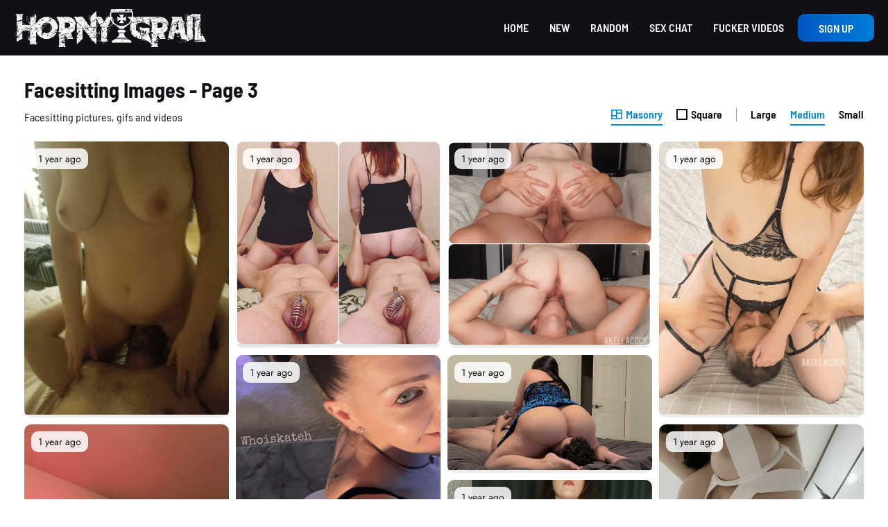

--- FILE ---
content_type: text/html; charset=UTF-8
request_url: https://hornygrail.com/collection/VxBmk/3
body_size: 9648
content:
<!DOCTYPE html>
<html lang="en">
<head>
    <meta charset="UTF-8">
    <meta name="mobile-web-app-capable" content="yes">
    <meta http-equiv="content-language" content="en">
    <meta http-equiv="X-UA-Compatible" content="IE=edge">
    <meta name="RATING" content="RTA-5042-1996-1400-1577-RTA" />
    <meta http-equiv="Content-Type" content="text/html; charset=UTF-8">
    <meta name="viewport" content="width=device-width, initial-scale=1" charset="UTF-8">
    <meta name="robots" content="max-image-preview:large">

    <meta name="clckd" content="c3cf5e9520dc0467bbf8a748ee3bff12" />
    <meta name="exoclick-site-verification" content="9ef6da61de07cdafb81016fd59dc4348">

    <title>Facesitting - Page 3 - Collection</title>
        <link rel="canonical" href="https://hornygrail.com/collection/VxBmk"/>

    <meta name="keywords" content="Facesitting">
    <meta name="thumbnail" content="https://hornygrail.com/files/VxBmk/1d98eec0c75d818bb5f2412a9f9d8fd7.jpg">
    <meta name="description" content="Facesitting pictures, gifs and videos">

    <meta property="og:type" content="website" />
    <meta property="og:site_name" content="HornyGrail" />
    <meta property="og:title" content="Facesitting Images" />
    <meta property="og:description" content="Facesitting pictures, gifs and videos" />

    <meta name="twitter:title" content="Facesitting Images">
    <meta name="twitter:description" content="Facesitting pictures, gifs and videos">
    <meta name="twitter:url" content="https://hornygrail.com/collection/VxBmk">
    <meta name="twitter:card" content="summary_large_image">
    <meta name="twitter:site" content="hornygrail.com">
    <meta name="twitter:image" content="https://hornygrail.com/files/VxBmk/1d98eec0c75d818bb5f2412a9f9d8fd7.jpg">
    <meta name="twitter:image:alt" content="Facesitting Image">

    <link rel="stylesheet" href="/css/swiper-bundle.min.css?version=1">
    <link rel="stylesheet" href="/css/style.css?version=2">

    <link rel="manifest" href="/site.webmanifest">
    <link rel="apple-touch-icon" sizes="120x120" href="/assets/favicon/apple-touch-icon.png">
    <link rel="icon" type="image/png" sizes="32x32" href="/assets/favicon/favicon-32x32.png">
    <link rel="icon" type="image/png" sizes="16x16" href="/assets/favicon/favicon-16x16.png">
    <link rel="mask-icon" href="/assets/favicon/safari-pinned-tab.svg" color="#111115">
    <meta name="msapplication-TileColor" content="#111115">
    <meta name="theme-color" content="#111115">
</head>
<body>

            <header class="header">
    <div class="header-container">
        <div class="burger-menu">
            <span></span>
            <span></span>
            <span></span>
        </div>
        <div class="background-mask"></div>

        <a class="main-logo" href="/">
            <img src="/img/main-logo.svg" alt="The Horny Grail">
        </a>
        <div class="header-body">
            <div class="wrapper">
                <div class="search">
                    <div class="search-wrapper">
                        <button type="submit"><i class="icon-search"></i></button>
                        <input type="text" placeholder="Search...">
                    </div>
                </div>
                <ul>
                    <li><a href="/" class="active-">Home</a></li>
                    <li><a href="/new">New</a></li>
                    <li><a href="/random">Random</a></li>
                    <li><a href="https://faperoni.chat/" target="_blank">Sex Chat</a></li>
                    <li><a href="https://www.fucker.com/" target="_blank">Fucker Videos</a></li>
                </ul>
            </div>
            <button class="search-btn for-desctop" type="button" style="display:none;">
                <i class="icon-search"></i>
            </button>
            <div class="header-buttons">
                <button class="button sign-up" type="button" onclick="if (!window.__cfRLUnblockHandlers) return false; window.location.href='/register';" data-cf-modified-24e2e6e6111649724c65a574-="">Sign up</button>
            </div>
        </div>
        <button class="search-btn for-mobile" type="button">
            <i class="icon-search"></i>
        </button>
    </div>
</header>
    
    
<main class="main">
    <section class="section">
        <div class="container">
            <div class="section-head">
                <div class="section-head__item">
                    <h1 class="title">
                        Facesitting Images
                                                    - Page 3
                                            </h1>
                    <p class="text">
                        Facesitting pictures, gifs and videos
                    </p>
                </div>
                <ul class="masonry-buttons">
                    <li><a id="layout-masonry" class="masonry-button active" href="#!"><i class="icon-masonry"></i>Masonry</a></li>
                    <li><a id="layout-square" class="masonry-button" href="#!"><i class="icon-square"></i>Square</a></li>
                    <li><span></span></li>
                    <li><a id="large-size" class="size-button" href="#!">Large</a></li>
                    <li><a id="medium-size" class="size-button active" href="#!">Medium</a></li>
                    <li><a id="small-size" class="size-button" href="#!">Small</a></li>
                </ul>
            </div>

            <div class="masonry-grid" data-type="masonry" data-size="medium" data-setAttr="true">
                                    <div class="card">
                        <div class="card-body">
                            <a href="/image/ZGNRm">
                                <img class="lazyload" src="/thumbnails/VxBmk/1d98eec0c75d818bb5f2412a9f9d8fd7.png" alt="Walk in, sit down.">
                            </a>
                            <div class="card-body__info time" style="display: none;">
                                <i class="icon-player"></i>
                                <span class="text">00:00</span>
                            </div>
                            <div class="card-body__info date">
                                <span class="text">
                                    1 year ago
                                </span>
                            </div>
                            <div class="card-body__info tag">
                                <span class="text">
                                    Facesitting
                                </span>
                            </div>
                            <div class="card-body__line">
                                                                    Walk in, sit down.
                                                            </div>
                        </div>
                    </div>
                                    <div class="card">
                        <div class="card-body">
                            <a href="/image/g659q">
                                <img class="lazyload" src="/thumbnails/VxBmk/cc7f04b2ab0f1bf7089426efb2b9c803.png" alt="Cleanup me from both sides slave ??">
                            </a>
                            <div class="card-body__info time" style="display: none;">
                                <i class="icon-player"></i>
                                <span class="text">00:00</span>
                            </div>
                            <div class="card-body__info date">
                                <span class="text">
                                    1 year ago
                                </span>
                            </div>
                            <div class="card-body__info tag">
                                <span class="text">
                                    Facesitting
                                </span>
                            </div>
                            <div class="card-body__line">
                                                                    Cleanup me from both sides slave ??
                                                            </div>
                        </div>
                    </div>
                                    <div class="card">
                        <div class="card-body">
                            <a href="/image/AXZq6">
                                <img class="lazyload" src="/thumbnails/VxBmk/603675291aef4ada244e865eacc5240f.png" alt="Make me clean after every single time ☺️?">
                            </a>
                            <div class="card-body__info time" style="display: none;">
                                <i class="icon-player"></i>
                                <span class="text">00:00</span>
                            </div>
                            <div class="card-body__info date">
                                <span class="text">
                                    1 year ago
                                </span>
                            </div>
                            <div class="card-body__info tag">
                                <span class="text">
                                    Facesitting
                                </span>
                            </div>
                            <div class="card-body__line">
                                                                    Make me clean after every single time ☺️?
                                                            </div>
                        </div>
                    </div>
                                    <div class="card">
                        <div class="card-body">
                            <a href="/image/48nvd">
                                <img class="lazyload" src="/thumbnails/VxBmk/56ad502b767f7f5b748ed8c66accf608.png" alt="I would love to ride your face ?">
                            </a>
                            <div class="card-body__info time" style="display: none;">
                                <i class="icon-player"></i>
                                <span class="text">00:00</span>
                            </div>
                            <div class="card-body__info date">
                                <span class="text">
                                    1 year ago
                                </span>
                            </div>
                            <div class="card-body__info tag">
                                <span class="text">
                                    Facesitting
                                </span>
                            </div>
                            <div class="card-body__line">
                                                                    I would love to ride your face ?
                                                            </div>
                        </div>
                    </div>
                                    <div class="card">
                        <div class="card-body">
                            <a href="/image/9qPp1">
                                <img class="lazyload" src="/thumbnails/VxBmk/4076ccecf69ba29b625c466440032a07.png" alt="Shorts on or off better? (39f)">
                            </a>
                            <div class="card-body__info time" style="display: none;">
                                <i class="icon-player"></i>
                                <span class="text">00:00</span>
                            </div>
                            <div class="card-body__info date">
                                <span class="text">
                                    1 year ago
                                </span>
                            </div>
                            <div class="card-body__info tag">
                                <span class="text">
                                    Facesitting
                                </span>
                            </div>
                            <div class="card-body__line">
                                                                    Shorts on or off better? (39f)
                                                            </div>
                        </div>
                    </div>
                                    <div class="card">
                        <div class="card-body">
                            <a href="/image/BEaPP">
                                <img class="lazyload" src="/thumbnails/VxBmk/89f2df4f5b310c9b332e80b6defae188.png" alt="Her favorite seat in the house?">
                            </a>
                            <div class="card-body__info time" style="display: none;">
                                <i class="icon-player"></i>
                                <span class="text">00:00</span>
                            </div>
                            <div class="card-body__info date">
                                <span class="text">
                                    1 year ago
                                </span>
                            </div>
                            <div class="card-body__info tag">
                                <span class="text">
                                    Facesitting
                                </span>
                            </div>
                            <div class="card-body__line">
                                                                    Her favorite seat in the house?
                                                            </div>
                        </div>
                    </div>
                                    <div class="card">
                        <div class="card-body">
                            <a href="/image/g6N02">
                                <img class="lazyload" src="/thumbnails/VxBmk/f7b17c11afc21f5e5f0939c4c61ea691.png" alt="Your face is my sex toy">
                            </a>
                            <div class="card-body__info time" style="display: none;">
                                <i class="icon-player"></i>
                                <span class="text">00:00</span>
                            </div>
                            <div class="card-body__info date">
                                <span class="text">
                                    1 year ago
                                </span>
                            </div>
                            <div class="card-body__info tag">
                                <span class="text">
                                    Facesitting
                                </span>
                            </div>
                            <div class="card-body__line">
                                                                    Your face is my sex toy
                                                            </div>
                        </div>
                    </div>
                                    <div class="card">
                        <div class="card-body">
                            <a href="/image/jd6PX">
                                <img class="lazyload" src="/thumbnails/VxBmk/5dc0b5a628a25bffa608c666059cd4e3.png" alt="You will be rewarded if you let me sit on you">
                            </a>
                            <div class="card-body__info time" style="display: none;">
                                <i class="icon-player"></i>
                                <span class="text">00:00</span>
                            </div>
                            <div class="card-body__info date">
                                <span class="text">
                                    1 year ago
                                </span>
                            </div>
                            <div class="card-body__info tag">
                                <span class="text">
                                    Facesitting
                                </span>
                            </div>
                            <div class="card-body__line">
                                                                    You will be rewarded if you let me sit on you
                                                            </div>
                        </div>
                    </div>
                                    <div class="card">
                        <div class="card-body">
                            <a href="/image/52QnD">
                                <img class="lazyload" src="/thumbnails/VxBmk/aeb740b2d8f6be34412f1fdedddfae17.png" alt="Do you love this smell honey? ??">
                            </a>
                            <div class="card-body__info time" style="display: none;">
                                <i class="icon-player"></i>
                                <span class="text">00:00</span>
                            </div>
                            <div class="card-body__info date">
                                <span class="text">
                                    1 year ago
                                </span>
                            </div>
                            <div class="card-body__info tag">
                                <span class="text">
                                    Facesitting
                                </span>
                            </div>
                            <div class="card-body__line">
                                                                    Do you love this smell honey? ??
                                                            </div>
                        </div>
                    </div>
                                    <div class="card">
                        <div class="card-body">
                            <a href="/image/y2OwN">
                                <img class="lazyload" src="/thumbnails/VxBmk/31d2fe309405417a27e26cd2a2e2b9e2.png" alt="I would love to ride your face ?">
                            </a>
                            <div class="card-body__info time" style="display: none;">
                                <i class="icon-player"></i>
                                <span class="text">00:00</span>
                            </div>
                            <div class="card-body__info date">
                                <span class="text">
                                    1 year ago
                                </span>
                            </div>
                            <div class="card-body__info tag">
                                <span class="text">
                                    Facesitting
                                </span>
                            </div>
                            <div class="card-body__line">
                                                                    I would love to ride your face ?
                                                            </div>
                        </div>
                    </div>
                                    <div class="card">
                        <div class="card-body">
                            <a href="/image/ZGmGA">
                                <img class="lazyload" src="/thumbnails/VxBmk/133c9870537559c8a14d743299decec8.png" alt="Keep your boys where they belong">
                            </a>
                            <div class="card-body__info time" style="display: none;">
                                <i class="icon-player"></i>
                                <span class="text">00:00</span>
                            </div>
                            <div class="card-body__info date">
                                <span class="text">
                                    1 year ago
                                </span>
                            </div>
                            <div class="card-body__info tag">
                                <span class="text">
                                    Facesitting
                                </span>
                            </div>
                            <div class="card-body__line">
                                                                    Keep your boys where they belong
                                                            </div>
                        </div>
                    </div>
                                    <div class="card">
                        <div class="card-body">
                            <a href="/image/27OWy">
                                <img class="lazyload" src="/thumbnails/VxBmk/0d847fe4ac26f96a3b3b8c784d9e6d77.png" alt="You can only dream about my pussy ?">
                            </a>
                            <div class="card-body__info time" style="display: none;">
                                <i class="icon-player"></i>
                                <span class="text">00:00</span>
                            </div>
                            <div class="card-body__info date">
                                <span class="text">
                                    1 year ago
                                </span>
                            </div>
                            <div class="card-body__info tag">
                                <span class="text">
                                    Facesitting
                                </span>
                            </div>
                            <div class="card-body__line">
                                                                    You can only dream about my pussy ?
                                                            </div>
                        </div>
                    </div>
                                    <div class="card">
                        <div class="card-body">
                            <a href="/image/48ZX8">
                                <img class="lazyload" src="/thumbnails/VxBmk/d3a09052f7013a7d321e081121192836.png" alt="Do you love this smell honey? ??">
                            </a>
                            <div class="card-body__info time" style="display: none;">
                                <i class="icon-player"></i>
                                <span class="text">00:00</span>
                            </div>
                            <div class="card-body__info date">
                                <span class="text">
                                    1 year ago
                                </span>
                            </div>
                            <div class="card-body__info tag">
                                <span class="text">
                                    Facesitting
                                </span>
                            </div>
                            <div class="card-body__line">
                                                                    Do you love this smell honey? ??
                                                            </div>
                        </div>
                    </div>
                                    <div class="card">
                        <div class="card-body">
                            <a href="/image/GBpdW">
                                <img class="lazyload" src="/thumbnails/VxBmk/d82368a0729eb732c7d647a9ce4ddece.png" alt="You can only dream about my pussy ?">
                            </a>
                            <div class="card-body__info time" style="display: none;">
                                <i class="icon-player"></i>
                                <span class="text">00:00</span>
                            </div>
                            <div class="card-body__info date">
                                <span class="text">
                                    1 year ago
                                </span>
                            </div>
                            <div class="card-body__info tag">
                                <span class="text">
                                    Facesitting
                                </span>
                            </div>
                            <div class="card-body__line">
                                                                    You can only dream about my pussy ?
                                                            </div>
                        </div>
                    </div>
                                    <div class="card">
                        <div class="card-body">
                            <a href="/image/GBLVn">
                                <img class="lazyload" src="/thumbnails/VxBmk/0787d76acab0aedce8f9692a4cfa5d63.png" alt="Please take your seat.">
                            </a>
                            <div class="card-body__info time" style="display: none;">
                                <i class="icon-player"></i>
                                <span class="text">00:00</span>
                            </div>
                            <div class="card-body__info date">
                                <span class="text">
                                    1 year ago
                                </span>
                            </div>
                            <div class="card-body__info tag">
                                <span class="text">
                                    Facesitting
                                </span>
                            </div>
                            <div class="card-body__line">
                                                                    Please take your seat.
                                                            </div>
                        </div>
                    </div>
                                    <div class="card">
                        <div class="card-body">
                            <a href="/image/My0jO">
                                <img class="lazyload" src="/thumbnails/VxBmk/29b3beea9c07176f5c194a175e595ea0.png" alt="I always make him prejac sitting on his face. Could you say no to 19yo femdom?">
                            </a>
                            <div class="card-body__info time" style="display: none;">
                                <i class="icon-player"></i>
                                <span class="text">00:00</span>
                            </div>
                            <div class="card-body__info date">
                                <span class="text">
                                    1 year ago
                                </span>
                            </div>
                            <div class="card-body__info tag">
                                <span class="text">
                                    Facesitting
                                </span>
                            </div>
                            <div class="card-body__line">
                                                                    I always make him prejac sitting on his face. Could you say no to 19yo femdom?
                                                            </div>
                        </div>
                    </div>
                                    <div class="card">
                        <div class="card-body">
                            <a href="/image/pV1ed">
                                <img class="lazyload" src="/thumbnails/VxBmk/2fc27b7c0ae8e71104a166e978f02dd5.png" alt="Victory Pose">
                            </a>
                            <div class="card-body__info time" style="display: none;">
                                <i class="icon-player"></i>
                                <span class="text">00:00</span>
                            </div>
                            <div class="card-body__info date">
                                <span class="text">
                                    1 year ago
                                </span>
                            </div>
                            <div class="card-body__info tag">
                                <span class="text">
                                    Facesitting
                                </span>
                            </div>
                            <div class="card-body__line">
                                                                    Victory Pose
                                                            </div>
                        </div>
                    </div>
                                    <div class="card">
                        <div class="card-body">
                            <a href="/image/n71Op">
                                <img class="lazyload" src="/thumbnails/VxBmk/3d01f0e4b962ef01c564d0c2a90c891f.png" alt="I love that he knows own place ??">
                            </a>
                            <div class="card-body__info time" style="display: none;">
                                <i class="icon-player"></i>
                                <span class="text">00:00</span>
                            </div>
                            <div class="card-body__info date">
                                <span class="text">
                                    1 year ago
                                </span>
                            </div>
                            <div class="card-body__info tag">
                                <span class="text">
                                    Facesitting
                                </span>
                            </div>
                            <div class="card-body__line">
                                                                    I love that he knows own place ??
                                                            </div>
                        </div>
                    </div>
                                    <div class="card">
                        <div class="card-body">
                            <a href="/image/pV14v">
                                <img class="lazyload" src="/thumbnails/VxBmk/f59ef2bc7fe47a096b45dd676fbad908.png" alt="Such A Beautiful Sight When A Nose Is Lost Deep Into The Pussy Of A Goddess!">
                            </a>
                            <div class="card-body__info time" style="display: none;">
                                <i class="icon-player"></i>
                                <span class="text">00:00</span>
                            </div>
                            <div class="card-body__info date">
                                <span class="text">
                                    1 year ago
                                </span>
                            </div>
                            <div class="card-body__info tag">
                                <span class="text">
                                    Facesitting
                                </span>
                            </div>
                            <div class="card-body__line">
                                                                    Such A Beautiful Sight When A Nose Is Lost Deep Into The Pussy Of A Goddess!
                                                            </div>
                        </div>
                    </div>
                                    <div class="card">
                        <div class="card-body">
                            <a href="/image/LyD14">
                                <img class="lazyload" src="/thumbnails/VxBmk/667a187ce8f9b60afb41dba0b6015d38.png" alt="His mouth always ready to serve my pussy ?">
                            </a>
                            <div class="card-body__info time" style="display: none;">
                                <i class="icon-player"></i>
                                <span class="text">00:00</span>
                            </div>
                            <div class="card-body__info date">
                                <span class="text">
                                    1 year ago
                                </span>
                            </div>
                            <div class="card-body__info tag">
                                <span class="text">
                                    Facesitting
                                </span>
                            </div>
                            <div class="card-body__line">
                                                                    His mouth always ready to serve my pussy ?
                                                            </div>
                        </div>
                    </div>
                                    <div class="card">
                        <div class="card-body">
                            <a href="/image/JWMwM">
                                <img class="lazyload" src="/thumbnails/VxBmk/19f094a4909258054234a05518b023d8.png" alt="Who’s next">
                            </a>
                            <div class="card-body__info time" style="display: none;">
                                <i class="icon-player"></i>
                                <span class="text">00:00</span>
                            </div>
                            <div class="card-body__info date">
                                <span class="text">
                                    1 year ago
                                </span>
                            </div>
                            <div class="card-body__info tag">
                                <span class="text">
                                    Facesitting
                                </span>
                            </div>
                            <div class="card-body__line">
                                                                    Who’s next
                                                            </div>
                        </div>
                    </div>
                                    <div class="card">
                        <div class="card-body">
                            <a href="/image/lMa8Q">
                                <img class="lazyload" src="/thumbnails/VxBmk/b68e297f5ee769bdf89429c222584e9f.png" alt="There&#039;s nothing a little mustache ride can&#039;t fix ?">
                            </a>
                            <div class="card-body__info time" style="display: none;">
                                <i class="icon-player"></i>
                                <span class="text">00:00</span>
                            </div>
                            <div class="card-body__info date">
                                <span class="text">
                                    1 year ago
                                </span>
                            </div>
                            <div class="card-body__info tag">
                                <span class="text">
                                    Facesitting
                                </span>
                            </div>
                            <div class="card-body__line">
                                                                    There&#039;s nothing a little mustache ride can&#039;t fix ?
                                                            </div>
                        </div>
                    </div>
                                    <div class="card">
                        <div class="card-body">
                            <a href="/image/g6r97">
                                <img class="lazyload" src="/thumbnails/VxBmk/d418aac552c88aa231f85c1dbbfb1779.png" alt="Seat face so red... (39f)">
                            </a>
                            <div class="card-body__info time" style="display: none;">
                                <i class="icon-player"></i>
                                <span class="text">00:00</span>
                            </div>
                            <div class="card-body__info date">
                                <span class="text">
                                    1 year ago
                                </span>
                            </div>
                            <div class="card-body__info tag">
                                <span class="text">
                                    Facesitting
                                </span>
                            </div>
                            <div class="card-body__line">
                                                                    Seat face so red... (39f)
                                                            </div>
                        </div>
                    </div>
                                    <div class="card">
                        <div class="card-body">
                            <a href="/image/7z6Lv">
                                <img class="lazyload" src="/thumbnails/VxBmk/0b11011d515e2f1605c9ef7c8405e203.png" alt="He loves to eat mommy&#039;s buch ?">
                            </a>
                            <div class="card-body__info time" style="display: none;">
                                <i class="icon-player"></i>
                                <span class="text">00:00</span>
                            </div>
                            <div class="card-body__info date">
                                <span class="text">
                                    1 year ago
                                </span>
                            </div>
                            <div class="card-body__info tag">
                                <span class="text">
                                    Facesitting
                                </span>
                            </div>
                            <div class="card-body__line">
                                                                    He loves to eat mommy&#039;s buch ?
                                                            </div>
                        </div>
                    </div>
                                    <div class="card">
                        <div class="card-body">
                            <a href="/image/eXRP4">
                                <img class="lazyload" src="/thumbnails/VxBmk/1348027622fc0911f2f0679be8d19dbd.png" alt="I see you love his cum taste inside me ??">
                            </a>
                            <div class="card-body__info time" style="display: none;">
                                <i class="icon-player"></i>
                                <span class="text">00:00</span>
                            </div>
                            <div class="card-body__info date">
                                <span class="text">
                                    1 year ago
                                </span>
                            </div>
                            <div class="card-body__info tag">
                                <span class="text">
                                    Facesitting
                                </span>
                            </div>
                            <div class="card-body__line">
                                                                    I see you love his cum taste inside me ??
                                                            </div>
                        </div>
                    </div>
                                    <div class="card">
                        <div class="card-body">
                            <a href="/image/rBMpR">
                                <img class="lazyload" src="/thumbnails/VxBmk/561801b3638eee0de923d88c812a812e.png" alt="As it turns out- I’m his favorite Christmas treat to eat ??">
                            </a>
                            <div class="card-body__info time" style="display: none;">
                                <i class="icon-player"></i>
                                <span class="text">00:00</span>
                            </div>
                            <div class="card-body__info date">
                                <span class="text">
                                    1 year ago
                                </span>
                            </div>
                            <div class="card-body__info tag">
                                <span class="text">
                                    Facesitting
                                </span>
                            </div>
                            <div class="card-body__line">
                                                                    As it turns out- I’m his favorite Christmas treat to eat ??
                                                            </div>
                        </div>
                    </div>
                                    <div class="card">
                        <div class="card-body">
                            <a href="/image/0QwJo">
                                <img class="lazyload" src="/thumbnails/VxBmk/fb664c65273c1a4026ab5179fc7645b5.png" alt="Cleanup me from both sides slave ??">
                            </a>
                            <div class="card-body__info time" style="display: none;">
                                <i class="icon-player"></i>
                                <span class="text">00:00</span>
                            </div>
                            <div class="card-body__info date">
                                <span class="text">
                                    1 year ago
                                </span>
                            </div>
                            <div class="card-body__info tag">
                                <span class="text">
                                    Facesitting
                                </span>
                            </div>
                            <div class="card-body__line">
                                                                    Cleanup me from both sides slave ??
                                                            </div>
                        </div>
                    </div>
                                    <div class="card">
                        <div class="card-body">
                            <a href="/image/qYK4W">
                                <img class="lazyload" src="/thumbnails/VxBmk/0dcfe30be4d7260f65a816c2db16bffe.png" alt="My Place (by Sexsketchgirl)">
                            </a>
                            <div class="card-body__info time" style="display: none;">
                                <i class="icon-player"></i>
                                <span class="text">00:00</span>
                            </div>
                            <div class="card-body__info date">
                                <span class="text">
                                    1 year ago
                                </span>
                            </div>
                            <div class="card-body__info tag">
                                <span class="text">
                                    Facesitting
                                </span>
                            </div>
                            <div class="card-body__line">
                                                                    My Place (by Sexsketchgirl)
                                                            </div>
                        </div>
                    </div>
                                    <div class="card">
                        <div class="card-body">
                            <a href="/image/KLdYX">
                                <img class="lazyload" src="/thumbnails/VxBmk/46a130a5af2743de9ca3905ceb988cf3.png" alt="I need a chair">
                            </a>
                            <div class="card-body__info time" style="display: none;">
                                <i class="icon-player"></i>
                                <span class="text">00:00</span>
                            </div>
                            <div class="card-body__info date">
                                <span class="text">
                                    1 year ago
                                </span>
                            </div>
                            <div class="card-body__info tag">
                                <span class="text">
                                    Facesitting
                                </span>
                            </div>
                            <div class="card-body__line">
                                                                    I need a chair
                                                            </div>
                        </div>
                    </div>
                                    <div class="card">
                        <div class="card-body">
                            <a href="/image/JWOlo">
                                <img class="lazyload" src="/thumbnails/VxBmk/6978ee5e359d147a4af423be96be3e31.png" alt="would u like to be my seat">
                            </a>
                            <div class="card-body__info time" style="display: none;">
                                <i class="icon-player"></i>
                                <span class="text">00:00</span>
                            </div>
                            <div class="card-body__info date">
                                <span class="text">
                                    1 year ago
                                </span>
                            </div>
                            <div class="card-body__info tag">
                                <span class="text">
                                    Facesitting
                                </span>
                            </div>
                            <div class="card-body__line">
                                                                    would u like to be my seat
                                                            </div>
                        </div>
                    </div>
                                    <div class="card">
                        <div class="card-body">
                            <a href="/image/mD5G5">
                                <img class="lazyload" src="/thumbnails/VxBmk/448668c685b07bcdef5f5b3efce743a5.png" alt="He loves to cleanup my pussy ??">
                            </a>
                            <div class="card-body__info time" style="display: none;">
                                <i class="icon-player"></i>
                                <span class="text">00:00</span>
                            </div>
                            <div class="card-body__info date">
                                <span class="text">
                                    1 year ago
                                </span>
                            </div>
                            <div class="card-body__info tag">
                                <span class="text">
                                    Facesitting
                                </span>
                            </div>
                            <div class="card-body__line">
                                                                    He loves to cleanup my pussy ??
                                                            </div>
                        </div>
                    </div>
                                    <div class="card">
                        <div class="card-body">
                            <a href="/image/Y02aW">
                                <img class="lazyload" src="/thumbnails/VxBmk/4cb845dac97328d9c80650526f00d7a5.png" alt="Sinammon Love">
                            </a>
                            <div class="card-body__info time" style="display: none;">
                                <i class="icon-player"></i>
                                <span class="text">00:00</span>
                            </div>
                            <div class="card-body__info date">
                                <span class="text">
                                    1 year ago
                                </span>
                            </div>
                            <div class="card-body__info tag">
                                <span class="text">
                                    Facesitting
                                </span>
                            </div>
                            <div class="card-body__line">
                                                                    Sinammon Love
                                                            </div>
                        </div>
                    </div>
                                    <div class="card">
                        <div class="card-body">
                            <a href="/image/7zzp2">
                                <img class="lazyload" src="/thumbnails/VxBmk/bb9232ba804fcb890ae325a6cc46f656.png" alt="He can still breathe!">
                            </a>
                            <div class="card-body__info time" style="display: none;">
                                <i class="icon-player"></i>
                                <span class="text">00:00</span>
                            </div>
                            <div class="card-body__info date">
                                <span class="text">
                                    1 year ago
                                </span>
                            </div>
                            <div class="card-body__info tag">
                                <span class="text">
                                    Facesitting
                                </span>
                            </div>
                            <div class="card-body__line">
                                                                    He can still breathe!
                                                            </div>
                        </div>
                    </div>
                                    <div class="card">
                        <div class="card-body">
                            <a href="/image/dVVoz">
                                <img class="lazyload" src="/thumbnails/VxBmk/57783ce45acbbdce83a61c8aaa376bd5.png" alt="He loves to eat mommy&#039;s buch ?">
                            </a>
                            <div class="card-body__info time" style="display: none;">
                                <i class="icon-player"></i>
                                <span class="text">00:00</span>
                            </div>
                            <div class="card-body__info date">
                                <span class="text">
                                    1 year ago
                                </span>
                            </div>
                            <div class="card-body__info tag">
                                <span class="text">
                                    Facesitting
                                </span>
                            </div>
                            <div class="card-body__line">
                                                                    He loves to eat mommy&#039;s buch ?
                                                            </div>
                        </div>
                    </div>
                                    <div class="card">
                        <div class="card-body">
                            <a href="/image/MyyKe">
                                <img class="lazyload" src="/thumbnails/VxBmk/ed55e718c6eac65b3beb764f57c2d93a.png" alt="I wear it well.">
                            </a>
                            <div class="card-body__info time" style="display: none;">
                                <i class="icon-player"></i>
                                <span class="text">00:00</span>
                            </div>
                            <div class="card-body__info date">
                                <span class="text">
                                    1 year ago
                                </span>
                            </div>
                            <div class="card-body__info tag">
                                <span class="text">
                                    Facesitting
                                </span>
                            </div>
                            <div class="card-body__line">
                                                                    I wear it well.
                                                            </div>
                        </div>
                    </div>
                                    <div class="card">
                        <div class="card-body">
                            <a href="/image/v7KdR">
                                <img class="lazyload" src="/thumbnails/VxBmk/9c35a1e2b590bb559e719416c62c3a07.png" alt="Who wants to be smothered next ?">
                            </a>
                            <div class="card-body__info time" style="display: none;">
                                <i class="icon-player"></i>
                                <span class="text">00:00</span>
                            </div>
                            <div class="card-body__info date">
                                <span class="text">
                                    1 year ago
                                </span>
                            </div>
                            <div class="card-body__info tag">
                                <span class="text">
                                    Facesitting
                                </span>
                            </div>
                            <div class="card-body__line">
                                                                    Who wants to be smothered next ?
                                                            </div>
                        </div>
                    </div>
                                    <div class="card">
                        <div class="card-body">
                            <a href="/image/87NOV">
                                <img class="lazyload" src="/thumbnails/VxBmk/a53b5610aeb3e15e3336422c42e00015.png" alt="Come suck me daddy[F24] ?">
                            </a>
                            <div class="card-body__info time" style="display: none;">
                                <i class="icon-player"></i>
                                <span class="text">00:00</span>
                            </div>
                            <div class="card-body__info date">
                                <span class="text">
                                    1 year ago
                                </span>
                            </div>
                            <div class="card-body__info tag">
                                <span class="text">
                                    Facesitting
                                </span>
                            </div>
                            <div class="card-body__line">
                                                                    Come suck me daddy[F24] ?
                                                            </div>
                        </div>
                    </div>
                                    <div class="card">
                        <div class="card-body">
                            <a href="/image/87NBV">
                                <img class="lazyload" src="/thumbnails/VxBmk/fa8164a6af605538c2aa4197efe35dcb.png" alt="Someone fuck her while she sits on my face ?">
                            </a>
                            <div class="card-body__info time" style="display: none;">
                                <i class="icon-player"></i>
                                <span class="text">00:00</span>
                            </div>
                            <div class="card-body__info date">
                                <span class="text">
                                    1 year ago
                                </span>
                            </div>
                            <div class="card-body__info tag">
                                <span class="text">
                                    Facesitting
                                </span>
                            </div>
                            <div class="card-body__line">
                                                                    Someone fuck her while she sits on my face ?
                                                            </div>
                        </div>
                    </div>
                                    <div class="card">
                        <div class="card-body">
                            <a href="/image/oRYyY">
                                <img class="lazyload" src="/thumbnails/VxBmk/229d145c666a7b1c0e31bf30fa995e74.png" alt="Her favorite seat in the house">
                            </a>
                            <div class="card-body__info time" style="display: none;">
                                <i class="icon-player"></i>
                                <span class="text">00:00</span>
                            </div>
                            <div class="card-body__info date">
                                <span class="text">
                                    1 year ago
                                </span>
                            </div>
                            <div class="card-body__info tag">
                                <span class="text">
                                    Facesitting
                                </span>
                            </div>
                            <div class="card-body__line">
                                                                    Her favorite seat in the house
                                                            </div>
                        </div>
                    </div>
                                    <div class="card">
                        <div class="card-body">
                            <a href="/image/pVjLN">
                                <img class="lazyload" src="/thumbnails/VxBmk/0295ba4af529b4b95ae2b180d01ddeb9.png" alt="Making him gasp for air">
                            </a>
                            <div class="card-body__info time" style="display: none;">
                                <i class="icon-player"></i>
                                <span class="text">00:00</span>
                            </div>
                            <div class="card-body__info date">
                                <span class="text">
                                    1 year ago
                                </span>
                            </div>
                            <div class="card-body__info tag">
                                <span class="text">
                                    Facesitting
                                </span>
                            </div>
                            <div class="card-body__line">
                                                                    Making him gasp for air
                                                            </div>
                        </div>
                    </div>
                            </div>

            
    <div class="pagination">
        <ul>
                            <li>
                    <a rel="prev" href="/collection/VxBmk/2" class="pagination-link first-pager">
                        <span class="effect"></span><i class="icon-right left"></i><span class="text">Previous</span>
                    </a>
                </li>
            
                                                <li><a href="/collection/VxBmk"><span class="effect"></span><span class="text">1</span></a></li>
                                                                <li><a href="/collection/VxBmk/2"><span class="effect"></span><span class="text">2</span></a></li>
                                                                <li><span class="pagination-link active">3</span></li>
                                                                <li><a href="/collection/VxBmk/4"><span class="effect"></span><span class="text">4</span></a></li>
                                                                <li><a href="/collection/VxBmk/5"><span class="effect"></span><span class="text">5</span></a></li>
                            

                            <li>
                    <a rel="next" href="/collection/VxBmk/4" class="pagination-link last-pager">
                        <span class="effect"></span><span class="text">Next</span><i class="icon-right right"></i>
                    </a>
                </li>
                    </ul>
    </div>

        </div>
    </section>

    <section class="section">
        <div class="container">
            <div class="section-head default">
                <div>
                    <h3 class="title">Featured Categories</h3>
                    <p class="text">
                        Rejoice, ye lustful wanderers! Thou hast discovered the sacred scroll of carnal categories. Herein lie chambers of delight to inflame thy passions - from the tender to the scandalous. Choose thy pleasure wisely, for once ye enter, resistance is futile. May thy bandwidth be ample and thy screen private as thou explor'st these realms of digital desire!
                    </p>
                </div>
            </div>
            <ul class="categories">
                <li><a href="/new"><i>Recent</i><i class="effect"></i></a></li>
                <li><a href="/random"><i>Random</i><i class="effect"></i></a></li>
                                                        <li><a href="/collection/8km5k"><i>Petite</i><i class="effect"></i></a></li>
                                                        <li><a href="/collection/rko23"><i>Curves</i><i class="effect"></i></a></li>
                                                        <li><a href="/collection/x5PKk"><i>Big Tits</i><i class="effect"></i></a></li>
                                                        <li><a href="/collection/EkNpb"><i>Asian</i><i class="effect"></i></a></li>
                                                        <li><a href="/collection/BbWL3"><i>Latina</i><i class="effect"></i></a></li>
                                                        <li><a href="/collection/8bJw3"><i>Indian</i><i class="effect"></i></a></li>
                                                        <li><a href="/collection/RkPg3"><i>Ass</i><i class="effect"></i></a></li>
                                                        <li><a href="/collection/blAo3"><i>Pale</i><i class="effect"></i></a></li>
                                                        <li><a href="/collection/axGLb"><i>Cuckold</i><i class="effect"></i></a></li>
                                                        <li><a href="/collection/7baN3"><i>Lingerie</i><i class="effect"></i></a></li>
                                                        <li><a href="/collection/A3wo3"><i>Cleavage</i><i class="effect"></i></a></li>
                                                        <li><a href="/collection/bJ1Mx"><i>Cute</i><i class="effect"></i></a></li>
                                                        <li><a href="/collection/Kb4jk"><i>Redhead</i><i class="effect"></i></a></li>
                                                        <li><a href="/collection/d3zeb"><i>Amateur</i><i class="effect"></i></a></li>
                                                        <li><a href="/collection/jxpv3"><i>Milf</i><i class="effect"></i></a></li>
                                                        <li><a href="/collection/3j5Qb"><i>YogaPants</i><i class="effect"></i></a></li>
                                                        <li><a href="/collection/9knBk"><i>Thick &amp; Pawg</i><i class="effect"></i></a></li>
                                                        <li><a href="/collection/6bgQk"><i>Anal</i><i class="effect"></i></a></li>
                                                        <li><a href="/collection/D3j63"><i>Pussy</i><i class="effect"></i></a></li>
                                                        <li><a href="/collection/Mx7q3"><i>Blowjob</i><i class="effect"></i></a></li>
                                                        <li><a href="/collection/kMOLb"><i>Glasses</i><i class="effect"></i></a></li>
                                                        <li><a href="/collection/NkQBx"><i>Lesbian</i><i class="effect"></i></a></li>
                                                        <li><a href="/collection/Kb6Yx"><i>Bondage</i><i class="effect"></i></a></li>
                                                        <li><a href="/collection/VxBmk"><i>Facesitting</i><i class="effect"></i></a></li>
                                                        <li><a href="/collection/rb9Ok"><i>Gangbang</i><i class="effect"></i></a></li>
                            </ul>
        </div>
    </section>
</main>

            
<footer class="footer">
    <div class="footer-container">
        <a class="main-logo" href="/">
            <img src="/img/main-logo.svg" alt="Horny Grail Logo">
        </a>
        <ul class="footer-nav">
            <li><span>© hornygrail.com</span></li>
            <li><a href="/about">contact</a></li>
            <li><a href="/terms">terms</a></li>
            <li><a href="/about">DMCA</a></li>
            <li><a href="/2257">2257</a></li>
            <li><a href="https://x.com/thehornygrail">@thehornygrail</a></li>
        </ul>
    </div>
</footer>    
    <script src="/assets/js/jquery-3.6.0.min.js" type="24e2e6e6111649724c65a574-text/javascript"></script>
    <script src="/assets/js/jquery.lazyload.min.js" type="24e2e6e6111649724c65a574-text/javascript"></script>
    <script src="/assets/js/dropzone.min.js" type="24e2e6e6111649724c65a574-text/javascript"></script>
    <script src="/assets/js/swiper-bundle.min.js" type="24e2e6e6111649724c65a574-text/javascript"></script>
    <script src="/assets/js/masonry.pkgd.min.js" type="24e2e6e6111649724c65a574-text/javascript"></script>
    <script src="/assets/js/imagesloaded.pkgd.min.js" type="24e2e6e6111649724c65a574-text/javascript"></script>
    <script src="https://cdnjs.cloudflare.com/ajax/libs/lazysizes/5.3.2/lazysizes.min.js" type="24e2e6e6111649724c65a574-text/javascript"></script>
    <script src="/assets/js/app.js?version=2" type="24e2e6e6111649724c65a574-text/javascript"></script>

    <script type="24e2e6e6111649724c65a574-application/javascript">
        (function() {

            //version 1.0.0

            var adConfig = {
                "ads_host": "a.pemsrv.com",
                "syndication_host": "s.pemsrv.com",
                "idzone": 5450374,
                "popup_fallback": false,
                "popup_force": false,
                "chrome_enabled": true,
                "new_tab": false,
                "frequency_period": 3,
                "frequency_count": 1,
                "trigger_method": 3,
                "trigger_class": "",
                "trigger_delay": 0,
                "capping_enabled": true,
                "only_inline": false,
                "tags": "Amateur,Ass,Milf,Thick,Big Tits"
            };

            window.document.querySelectorAll||(document.querySelectorAll=document.body.querySelectorAll=Object.querySelectorAll=function e(o,i,t,n,r){var a=document,c=a.createStyleSheet();for(r=a.all,i=[],t=(o=o.replace(/\[for\b/gi,"[htmlFor").split(",")).length;t--;){for(c.addRule(o[t],"k:v"),n=r.length;n--;)r[n].currentStyle.k&&i.push(r[n]);c.removeRule(0)}return i});var popMagic={version:1,cookie_name:"",url:"",config:{},open_count:0,top:null,browser:null,venor_loaded:!1,venor:!1,configTpl:{ads_host:"",syndication_host:"",idzone:"",frequency_period:720,frequency_count:1,trigger_method:1,trigger_class:"",popup_force:!1,popup_fallback:!1,chrome_enabled:!0,new_tab:!1,cat:"",tags:"",el:"",sub:"",sub2:"",sub3:"",only_inline:!1,trigger_delay:0,capping_enabled:!0,cookieconsent:!0},init:function(e){if(void 0!==e.idzone&&e.idzone){void 0===e.customTargeting&&(e.customTargeting=[]),window.customTargeting=e.customTargeting||null;var o=Object.keys(e.customTargeting).filter(function(e){return e.search("ex_")>=0});for(var i in o.length&&o.forEach((function(e){return this.configTpl[e]=null}).bind(this)),this.configTpl)Object.prototype.hasOwnProperty.call(this.configTpl,i)&&(void 0!==e[i]?this.config[i]=e[i]:this.config[i]=this.configTpl[i]);void 0!==this.config.idzone&&""!==this.config.idzone&&(!0!==this.config.only_inline&&this.loadHosted(),this.addEventToElement(window,"load",this.preparePop))}},getCountFromCookie:function(){if(!this.config.cookieconsent)return 0;var e=popMagic.getCookie(popMagic.cookie_name),o=void 0===e?0:parseInt(e);return isNaN(o)&&(o=0),o},getLastOpenedTimeFromCookie:function(){var e=popMagic.getCookie(popMagic.cookie_name),o=null;if(void 0!==e){var i=e.split(";")[1];o=i>0?parseInt(i):0}return isNaN(o)&&(o=null),o},shouldShow:function(){if(!popMagic.config.capping_enabled)return 0===popMagic.open_count;if(popMagic.open_count>=popMagic.config.frequency_count)return!1;var e=popMagic.getCountFromCookie();let o=popMagic.getLastOpenedTimeFromCookie(),i=Math.floor(Date.now()/1e3),t=o+popMagic.config.trigger_delay;return(!o||!(t>i))&&(popMagic.open_count=e,!(e>=popMagic.config.frequency_count))},venorShouldShow:function(){return popMagic.venor_loaded&&"0"===popMagic.venor},setAsOpened:function(e){var o=e?e.target||e.srcElement:null,i={id:"",tagName:"",classes:"",text:"",href:"",elm:""};void 0!==o&&null!=o&&(i={id:void 0!==o.id&&null!=o.id?o.id:"",tagName:void 0!==o.tagName&&null!=o.tagName?o.tagName:"",classes:void 0!==o.classList&&null!=o.classList?o.classList:"",text:void 0!==o.outerText&&null!=o.outerText?o.outerText:"",href:void 0!==o.href&&null!=o.href?o.href:"",elm:o});var t=new CustomEvent("creativeDisplayed-"+popMagic.config.idzone,{detail:i});if(document.dispatchEvent(t),!popMagic.config.capping_enabled){++popMagic.open_count;return}var n=1;n=0!==popMagic.open_count?popMagic.open_count+1:popMagic.getCountFromCookie()+1;let r=Math.floor(Date.now()/1e3);popMagic.config.cookieconsent&&popMagic.setCookie(popMagic.cookie_name,`${n};${r}`,popMagic.config.frequency_period)},loadHosted:function(){var e=document.createElement("script");for(var o in e.type="application/javascript",e.async=!0,e.src="//"+this.config.ads_host+"/popunder1000.js",e.id="popmagicldr",this.config)Object.prototype.hasOwnProperty.call(this.config,o)&&"ads_host"!==o&&"syndication_host"!==o&&e.setAttribute("data-exo-"+o,this.config[o]);var i=document.getElementsByTagName("body").item(0);i.firstChild?i.insertBefore(e,i.firstChild):i.appendChild(e)},preparePop:function(){if(!("object"==typeof exoJsPop101&&Object.prototype.hasOwnProperty.call(exoJsPop101,"add"))){if(popMagic.top=self,popMagic.top!==self)try{top.document.location.toString()&&(popMagic.top=top)}catch(e){}if(popMagic.cookie_name="zone-cap-"+popMagic.config.idzone,popMagic.config.capping_enabled||(document.cookie=popMagic.cookie_name+"=;expires=Thu, 01 Jan 1970 00:00:01 GMT; path=/"),popMagic.shouldShow()){var o=new XMLHttpRequest;o.onreadystatechange=function(){o.readyState==XMLHttpRequest.DONE&&(popMagic.venor_loaded=!0,200==o.status?popMagic.venor=o.responseText:popMagic.venor="0")};var i="https:"!==document.location.protocol&&"http:"!==document.location.protocol?"https:":document.location.protocol;o.open("GET",i+"//"+popMagic.config.syndication_host+"/venor.php",!0);try{o.send()}catch(t){popMagic.venor_loaded=!0}}if(popMagic.buildUrl(),popMagic.browser=popMagic.browserDetector.detectBrowser(navigator.userAgent),popMagic.config.chrome_enabled||"chrome"!==popMagic.browser.name&&"crios"!==popMagic.browser.name){var n=popMagic.getPopMethod(popMagic.browser);popMagic.addEvent("click",n)}}},getPopMethod:function(e){return popMagic.config.popup_force||popMagic.config.popup_fallback&&"chrome"===e.name&&e.version>=68&&!e.isMobile?popMagic.methods.popup:e.isMobile?popMagic.methods.default:"chrome"===e.name?popMagic.methods.chromeTab:popMagic.methods.default},buildUrl:function(){var e,o,i="https:"!==document.location.protocol&&"http:"!==document.location.protocol?"https:":document.location.protocol,t=top===self?document.URL:document.referrer,n={type:"inline",name:"popMagic",ver:this.version},r="";customTargeting&&Object.keys(customTargeting).length&&("object"==typeof customTargeting?Object.keys(customTargeting):customTargeting).forEach(function(o){"object"==typeof customTargeting?e=customTargeting[o]:Array.isArray(customTargeting)&&(e=scriptEl.getAttribute(o)),r+=`&${o.replace("data-exo-","")}=${e}`}),this.url=i+"//"+this.config.syndication_host+"/splash.php?cat="+this.config.cat+"&idzone="+this.config.idzone+"&type=8&p="+encodeURIComponent(t)+"&sub="+this.config.sub+(""!==this.config.sub2?"&sub2="+this.config.sub2:"")+(""!==this.config.sub3?"&sub3="+this.config.sub3:"")+"&block=1&el="+this.config.el+"&tags="+this.config.tags+"&cookieconsent="+this.config.cookieconsent+"&scr_info="+encodeURIComponent(btoa((o=n).type+"|"+o.name+"|"+o.ver))+r},addEventToElement:function(e,o,i){e.addEventListener?e.addEventListener(o,i,!1):e.attachEvent?(e["e"+o+i]=i,e[o+i]=function(){e["e"+o+i](window.event)},e.attachEvent("on"+o,e[o+i])):e["on"+o]=e["e"+o+i]},addEvent:function(e,o){var i;if("3"==popMagic.config.trigger_method){for(r=0,i=document.querySelectorAll("a");r<i.length;r++)popMagic.addEventToElement(i[r],e,o);return}if("2"==popMagic.config.trigger_method&&""!=popMagic.config.trigger_method){var t,n=[];t=-1===popMagic.config.trigger_class.indexOf(",")?popMagic.config.trigger_class.split(" "):popMagic.config.trigger_class.replace(/\s/g,"").split(",");for(var r=0;r<t.length;r++)""!==t[r]&&n.push("."+t[r]);for(r=0,i=document.querySelectorAll(n.join(", "));r<i.length;r++)popMagic.addEventToElement(i[r],e,o);return}popMagic.addEventToElement(document,e,o)},setCookie:function(e,o,i){if(!this.config.cookieconsent)return!1;i=parseInt(i,10);var t=new Date;t.setMinutes(t.getMinutes()+parseInt(i));var n=encodeURIComponent(o)+"; expires="+t.toUTCString()+"; path=/";document.cookie=e+"="+n},getCookie:function(e){if(!this.config.cookieconsent)return!1;var o,i,t,n=document.cookie.split(";");for(o=0;o<n.length;o++)if(i=n[o].substr(0,n[o].indexOf("=")),t=n[o].substr(n[o].indexOf("=")+1),(i=i.replace(/^\s+|\s+$/g,""))===e)return decodeURIComponent(t)},randStr:function(e,o){for(var i="",t=o||"ABCDEFGHIJKLMNOPQRSTUVWXYZabcdefghijklmnopqrstuvwxyz0123456789",n=0;n<e;n++)i+=t.charAt(Math.floor(Math.random()*t.length));return i},isValidUserEvent:function(e){return"isTrusted"in e&&!!e.isTrusted&&"ie"!==popMagic.browser.name&&"safari"!==popMagic.browser.name||0!=e.screenX&&0!=e.screenY},isValidHref:function(e){return void 0!==e&&""!=e&&!/\s?javascript\s?:/i.test(e)},findLinkToOpen:function(e){var o=e,i=!1;try{for(var t=0;t<20&&!o.getAttribute("href")&&o!==document&&"html"!==o.nodeName.toLowerCase();)o=o.parentNode,t++;var n=o.getAttribute("target");n&&-1!==n.indexOf("_blank")||(i=o.getAttribute("href"))}catch(r){}return popMagic.isValidHref(i)||(i=!1),i||window.location.href},getPuId:function(){return"ok_"+Math.floor(89999999*Math.random()+1e7)},browserDetector:{browserDefinitions:[["firefox",/Firefox\/([0-9.]+)(?:\s|$)/],["opera",/Opera\/([0-9.]+)(?:\s|$)/],["opera",/OPR\/([0-9.]+)(:?\s|$)$/],["edge",/Edg(?:e|)\/([0-9._]+)/],["ie",/Trident\/7\.0.*rv:([0-9.]+)\).*Gecko$/],["ie",/MSIE\s([0-9.]+);.*Trident\/[4-7].0/],["ie",/MSIE\s(7\.0)/],["safari",/Version\/([0-9._]+).*Safari/],["chrome",/(?!Chrom.*Edg(?:e|))Chrom(?:e|ium)\/([0-9.]+)(:?\s|$)/],["chrome",/(?!Chrom.*OPR)Chrom(?:e|ium)\/([0-9.]+)(:?\s|$)/],["bb10",/BB10;\sTouch.*Version\/([0-9.]+)/],["android",/Android\s([0-9.]+)/],["ios",/Version\/([0-9._]+).*Mobile.*Safari.*/],["yandexbrowser",/YaBrowser\/([0-9._]+)/],["crios",/CriOS\/([0-9.]+)(:?\s|$)/]],detectBrowser:function(e){var o=e.match(/Android|BlackBerry|iPhone|iPad|iPod|Opera Mini|IEMobile|WebOS|Windows Phone/i);for(var i in this.browserDefinitions){var t=this.browserDefinitions[i];if(t[1].test(e)){var n=t[1].exec(e),r=n&&n[1].split(/[._]/).slice(0,3),a=Array.prototype.slice.call(r,1).join("")||"0";return r&&r.length<3&&Array.prototype.push.apply(r,1===r.length?[0,0]:[0]),{name:t[0],version:r.join("."),versionNumber:parseFloat(r[0]+"."+a),isMobile:o}}}return{name:"other",version:"1.0",versionNumber:1,isMobile:o}}},methods:{default:function(e){if(!popMagic.shouldShow()||!popMagic.venorShouldShow()||!popMagic.isValidUserEvent(e))return!0;var o=e.target||e.srcElement,i=popMagic.findLinkToOpen(o);return window.open(i,"_blank"),popMagic.setAsOpened(e),popMagic.top.document.location=popMagic.url,void 0!==e.preventDefault&&(e.preventDefault(),e.stopPropagation()),!0},chromeTab:function(e){if(!popMagic.shouldShow()||!popMagic.venorShouldShow()||!popMagic.isValidUserEvent(e)||void 0===e.preventDefault)return!0;e.preventDefault(),e.stopPropagation();var o=top.window.document.createElement("a"),i=e.target||e.srcElement;o.href=popMagic.findLinkToOpen(i),document.getElementsByTagName("body")[0].appendChild(o);var t=new MouseEvent("click",{bubbles:!0,cancelable:!0,view:window,screenX:0,screenY:0,clientX:0,clientY:0,ctrlKey:!0,altKey:!1,shiftKey:!1,metaKey:!0,button:0});t.preventDefault=void 0,o.dispatchEvent(t),o.parentNode.removeChild(o),window.open(popMagic.url,"_self"),popMagic.setAsOpened(e)},popup:function(e){if(!popMagic.shouldShow()||!popMagic.venorShouldShow()||!popMagic.isValidUserEvent(e))return!0;var o="";if(popMagic.config.popup_fallback&&!popMagic.config.popup_force){var i,t=Math.max(Math.round(.8*window.innerHeight),300),n=Math.max(Math.round(.7*window.innerWidth),300);o="menubar=1,resizable=1,width="+n+",height="+t+",top="+(window.screenY+100)+",left="+(window.screenX+100)}var r=document.location.href,a=window.open(r,popMagic.getPuId(),o);setTimeout(function(){a.location.href=popMagic.url},200),popMagic.setAsOpened(e),void 0!==e.preventDefault&&(e.preventDefault(),e.stopPropagation())}}};    popMagic.init(adConfig);
        })();


    </script>

    <script async src="https://www.googletagmanager.com/gtag/js?id=G-ZTSKP408YT" type="24e2e6e6111649724c65a574-text/javascript"></script>
    <script type="24e2e6e6111649724c65a574-text/javascript">
        window.dataLayer = window.dataLayer || [];
        function gtag(){dataLayer.push(arguments);}
        gtag('js', new Date());
        gtag('config', 'G-ZTSKP408YT');
    </script>
<script src="/cdn-cgi/scripts/7d0fa10a/cloudflare-static/rocket-loader.min.js" data-cf-settings="24e2e6e6111649724c65a574-|49" defer></script></body>
</html>


--- FILE ---
content_type: text/css
request_url: https://hornygrail.com/css/style.css?version=2
body_size: 7890
content:
:root {
  --app-height: 0;
}

body {
  display: -webkit-box;
  display: -ms-flexbox;
  display: flex;
  -webkit-box-orient: vertical;
  -webkit-box-direction: normal;
      -ms-flex-direction: column;
          flex-direction: column;
  background-color: #FFFFFF;
  height: --app-height !important;
}

body.lock {
  overflow-y: hidden;
}

a {
  display: block;
  color: #111115;
}

img,
a,
ul,
li,
span {
  display: block;
}

input::-webkit-input-placeholder, textarea::-webkit-input-placeholder {
  font-family: "BarlowSemiCondensed", sans-serif;
  font-style: normal;
  font-size: 16px;
  font-weight: 400;
  line-height: 1.3;
  color: #111115;
}

input::-moz-placeholder, textarea::-moz-placeholder {
  font-family: "BarlowSemiCondensed", sans-serif;
  font-style: normal;
  font-size: 16px;
  font-weight: 400;
  line-height: 1.3;
  color: #111115;
}

input:-ms-input-placeholder, textarea:-ms-input-placeholder {
  font-family: "BarlowSemiCondensed", sans-serif;
  font-style: normal;
  font-size: 16px;
  font-weight: 400;
  line-height: 1.3;
  color: #111115;
}

input::-ms-input-placeholder, textarea::-ms-input-placeholder {
  font-family: "BarlowSemiCondensed", sans-serif;
  font-style: normal;
  font-size: 16px;
  font-weight: 400;
  line-height: 1.3;
  color: #111115;
}

body,
a,
p,
h1,
ul,
li,
select,
option,
input,
textarea,
input::placeholder,
textarea::placeholder {
  font-family: "BarlowSemiCondensed", sans-serif;
  font-style: normal;
  font-size: 16px;
  font-weight: 400;
  line-height: 1.3;
  color: #111115;
}

.main {
  position: relative;
  width: 100%;
  padding-top: 30px;
  -webkit-box-flex: 1;
      -ms-flex: 1 0 auto;
          flex: 1 0 auto;
}

.section {
  margin-bottom: 50px;
}

.section.slider,
.section.model-slider {
  margin-bottom: 40px;
}

.section.slider .title,
.section.model-slider .title {
  margin-bottom: 15px;
}

.section-head {
  display: -webkit-box;
  display: -ms-flexbox;
  display: flex;
  -webkit-box-align: end;
      -ms-flex-align: end;
          align-items: flex-end;
  -webkit-box-pack: justify;
      -ms-flex-pack: justify;
          justify-content: space-between;
  margin-bottom: 25px;
}

.section-head .title {
  margin-bottom: 0;
}

.section-head.default .title {
  margin-bottom: 10px;
}

.section-head.center {
  -webkit-box-orient: vertical;
  -webkit-box-direction: normal;
      -ms-flex-direction: column;
          flex-direction: column;
  -webkit-box-align: center;
      -ms-flex-align: center;
          align-items: center;
  -webkit-box-pack: center;
      -ms-flex-pack: center;
          justify-content: center;
}

.section-head.center .title {
  margin-bottom: 10px;
}

.section-head__item {
  margin-right: 30px;
}

.section-head__item .title {
  margin-bottom: 10px;
}

.container {
  position: relative;
  width: 100%;
  max-width: 1920px;
  margin: 0 auto;
  padding: 0px 35px;
}

.title {
  display: -webkit-box;
  display: -ms-flexbox;
  display: flex;
  -ms-flex-wrap: wrap;
      flex-wrap: wrap;
  margin-bottom: 20px;
  font-size: 30px;
  font-weight: 700;
  line-height: 1.3;
  color: #111115;
}

.title span {
  color: #0089D6;
  margin: 0 5px;
}

.title.custom {
  font-size: 40px;
  text-align: center;
  padding: 0 40px;
}

* {
  padding: 0;
  margin: 0;
  border: 0;
  font-size: 100%;
  font: inherit;
  vertical-align: baseline;
}

form {
  margin: 0;
}

article,
aside,
details,
figcaption,
figure,
footer,
header,
hgroup,
menu,
nav,
section {
  display: block;
}

*,
*:before,
*:after {
  -webkit-box-sizing: border-box;
  box-sizing: border-box;
  padding: 0;
  margin: 0;
  border: 0;
}

a {
  display: inline-block;
}

html {
  font-size: 100%;
  -webkit-text-size-adjust: 100%;
  -ms-text-size-adjust: 100%;
}

html,
body {
  height: 100%;
  font-size: 100%;
  -ms-text-size-adjust: 100%;
  -moz-text-size-adjust: 100%;
  -webkit-text-size-adjust: 100%;
  -webkit-overflow-scrolling: touch;
}

body {
  -webkit-font-smoothing: antialiased;
  -moz-osx-font-smoothing: grayscale;
  margin: 0;
  padding: 0;
  overflow-x: hidden;
}

button,
input,
optgroup,
select,
textarea {
  padding: 0;
  margin: 0;
  border: none;
  border-radius: 0;
  -webkit-box-shadow: none;
          box-shadow: none;
  background-color: transparent;
  font: inherit;
  font-size: 100%;
  text-transform: none;
  color: inherit;
  letter-spacing: inherit;
  vertical-align: baseline;
  *vertical-align: middle;
}

button,
html input[type=button],
input[type=reset],
input[type=submit] {
  -webkit-appearance: button;
  cursor: pointer;
  *overflow: visible;
}

button[disabled],
html input[disabled] {
  cursor: default;
}

input,
button,
textarea {
  font-family: inherit;
}

input::-ms-clear {
  display: none;
}

input[type=search]::-webkit-search-cancel-button,
input[type=search]::-webkit-search-decoration,
input[type=search]::-webkit-search-results-button,
input[type=search]::-webkit-search-results-decoration {
  -webkit-appearance: none;
  -moz-appearance: none;
}

input[type=search] {
  -webkit-appearance: none;
  -moz-appearance: none;
  -webkit-box-sizing: content-box;
  box-sizing: content-box;
}

textarea {
  overflow: auto;
  vertical-align: top;
  resize: vertical;
}

button {
  cursor: pointer;
  -webkit-appearance: none;
  -moz-appearance: none;
  appearance: none;
}

button,
input {
  overflow: visible;
  line-height: normal;
}

button,
select {
  text-transform: none;
}

button:focus {
  outline: none;
}

button::-moz-focus-inner {
  padding: 0;
  border: 0;
}

:focus {
  outline: 0;
}

input[type=checkbox],
input[type=radio] {
  -webkit-box-sizing: border-box;
          box-sizing: border-box;
  padding: 0;
  height: 22px;
  width: 22px;
}

input[type=search] {
  -webkit-appearance: textfield;
  -webkit-box-sizing: content-box;
  box-sizing: content-box;
}

input[type=search]::-webkit-search-cancel-button,
input[type=search]::-webkit-search-decoration {
  -webkit-appearance: none;
}

button,
[type=button],
[type=reset],
[type=submit] {
  cursor: pointer;
  -webkit-appearance: none;
}

button::-moz-focus-inner,
[type=button]::-moz-focus-inner,
[type=reset]::-moz-focus-inner,
[type=submit]::-moz-focus-inner {
  border: none;
  padding: 0;
}

button::-moz-focus-inner,
input::-moz-focus-inner {
  border: 0;
  padding: 0;
}

button:-moz-focusring,
[type=button]:-moz-focusring,
[type=reset]:-moz-focusring,
[type=submit]:-moz-focusring {
  outline: none;
}

[type=number]::-webkit-inner-spin-button,
[type=number]::-webkit-outer-spin-button {
  height: auto;
}

[type=search] {
  outline: none;
}

[type=search]::-webkit-search-decoration {
  -webkit-appearance: none;
}

::-webkit-file-upload-button {
  -webkit-appearance: none;
  font: inherit;
}

textarea {
  resize: none;
  overflow-y: auto;
  overflow-x: hidden;
  vertical-align: top;
}

a {
  text-decoration: none;
}

a:focus,
a:active {
  outline: none;
}

a,
a:visited {
  text-decoration: none;
}

a:hover {
  text-decoration: none;
}

ul,
ol,
li {
  list-style: none;
  margin: 0;
  padding: 0;
}

img {
  vertical-align: center;
  border: 0;
  -ms-interpolation-mode: bicubic;
}

svg {
  display: block;
  width: 100%;
  height: 100%;
  fill: currentColor;
}

h1,
h2,
h3,
h4,
h5,
h6,
p {
  margin: 0;
  padding: 0;
  color: inherit;
  font-size: inherit;
  font-weight: inherit;
}

::-webkit-scrollbar {
  width: 5px;
}

::-webkit-scrollbar-track {
  background: #f1f1f1;
}

::-webkit-scrollbar-thumb {
  background: #000000;
}

audio,
canvas,
video {
  display: inline-block;
  *display: inline;
  *zoom: 1;
  max-width: 100%;
}

audio:not([controls]) {
  display: none;
  height: 0;
}

[hidden] {
  display: none;
}

::-webkit-input-placeholder {
  color: inherit;
  opacity: 1;
  -webkit-transition: opacity 0.3s;
  transition: opacity 0.3s;
}

::-moz-input-placeholder {
  color: inherit;
  opacity: 1;
  -moz-transition: opacity 0.3s;
  transition: opacity 0.3s;
}

:-moz-placeholder {
  color: inherit;
  opacity: 1;
  -moz-transition: opacity 0.3s;
  transition: opacity 0.3s;
}

:-ms-input-placeholder {
  color: inherit;
  opacity: 1;
  -ms-transition: opacity 0.3s;
  transition: opacity 0.3s;
}

:focus::-webkit-input-placeholder {
  opacity: 0;
}

:focus::-moz-input-placeholder {
  opacity: 0;
}

:focus:-moz-placeholder {
  opacity: 0;
}

:focus:-ms-input-placeholder {
  opacity: 0;
}

input[type=file],
input[type=file]::-webkit-file-upload-button {
  cursor: pointer;
}

@font-face {
  font-family: BarlowSemiCondensed;
  font-display: swap;
  src: url("/fonts/BarlowSemiCondensed-Regular.woff2") format("woff2");
  font-weight: 400;
  font-style: normal;
}

@font-face {
  font-family: Jost;
  font-display: swap;
  src: url("/fonts/Jost-Regular.woff2") format("woff2");
  font-weight: 400;
  font-style: normal;
}

@font-face {
  font-family: BarlowSemiCondensed;
  font-display: swap;
  src: url("/fonts/BarlowSemiCondensed-Bold.woff2") format("woff2");
  font-weight: 700;
  font-style: normal;
}

@font-face {
  font-family: BarlowSemiCondensed;
  font-display: swap;
  src: url("/fonts/BarlowSemiCondensed-SemiBold.woff2") format("woff2");
  font-weight: 600;
  font-style: normal;
}

@font-face {
  font-family: BarlowSemiCondensed;
  font-display: swap;
  src: url("/fonts/BarlowSemiCondensed-Medium.woff2") format("woff2");
  font-weight: 500;
  font-style: normal;
}

@font-face {
  font-family: "icomoon";
  src: url("/fonts/icomoon.eot?bhuvhd");
  src: url("/fonts/icomoon.eot?bhuvhd#iefix") format("embedded-opentype"), url("/fonts/icomoon.ttf?bhuvhd") format("truetype"), url("/fonts/icomoon.woff?bhuvhd") format("woff"), url("/fonts/icomoon.svg?bhuvhd#icomoon") format("svg");
  font-weight: normal;
  font-style: normal;
  font-display: block;
}

[class^=icon-],
[class*=" icon-"] {
  /* use !important to prevent issues with browser extensions that change fonts */
  font-family: "icomoon" !important;
  speak: never;
  font-style: normal;
  font-weight: normal;
  font-variant: normal;
  text-transform: none;
  line-height: 1;
  /* Better Font Rendering =========== */
  -webkit-font-smoothing: antialiased;
  -moz-osx-font-smoothing: grayscale;
}

.icon-close:before {
  content: "\e901";
}

.icon-download:before {
  content: "\e902";
}

.icon-left:before {
  content: "\e903";
}

.icon-masonry:before {
  content: "\e904";
}

.icon-pic:before {
  content: "\e905";
}

.icon-player:before {
  content: "\e906";
}

.icon-right:before {
  content: "\e907";
}

.icon-search:before {
  content: "\e908";
}

.icon-square:before {
  content: "\e909";
}

.icon-upload:before {
  content: "\e900";
}

.header {
  width: 100%;
  z-index: 50;
}

.header-container {
  display: -webkit-box;
  display: -ms-flexbox;
  display: flex;
  -webkit-box-align: center;
      -ms-flex-align: center;
          align-items: center;
  -webkit-box-pack: justify;
      -ms-flex-pack: justify;
          justify-content: space-between;
  padding: 0 20px;
  min-height: 60px;
  background-color: #111115;
  color: #FFFFFF;
}

.header-container * {
  color: #FFFFFF;
}

.header-body {
  display: -webkit-box;
  display: -ms-flexbox;
  display: flex;
  -webkit-box-align: center;
      -ms-flex-align: center;
          align-items: center;
}

.header-body ul {
  display: -webkit-box;
  display: -ms-flexbox;
  display: flex;
  -webkit-box-align: center;
      -ms-flex-align: center;
          align-items: center;
  margin-right: 30px;
}

.header-body li {
  margin-right: 20px;
}

.header-body li:last-child {
  margin-right: 0;
}

.header-body a {
  position: relative;
  display: -webkit-box;
  display: -ms-flexbox;
  display: flex;
  -webkit-box-align: center;
      -ms-flex-align: center;
          align-items: center;
  -webkit-box-pack: center;
      -ms-flex-pack: center;
          justify-content: center;
  padding: 10px 20px;
  height: 80px;
  overflow: hidden;
  white-space: nowrap;
  color: #FFFFFF;
  font-weight: 600;
  text-transform: uppercase;
  -webkit-transition: color 0.2s ease;
  -o-transition: color 0.2s ease;
  transition: color 0.2s ease;
}

.header-body a::before {
  content: "";
  position: absolute;
  bottom: -2px;
  left: 0;
  width: 100%;
  height: 2px;
  background-color: #0089D6;
  -webkit-transition: bottom 0.2s ease;
  -o-transition: bottom 0.2s ease;
  transition: bottom 0.2s ease;
}

.header-body a.active {
  color: #0089D6;
}

.header-body a.active::before {
  content: "";
  bottom: 0;
}

.header-buttons {
  display: -webkit-box;
  display: -ms-flexbox;
  display: flex;
  -webkit-box-align: center;
      -ms-flex-align: center;
          align-items: center;
}

.header-buttons .button {
  margin-right: 30px;
}

.header-buttons .button:last-child {
  margin-right: 0;
}

.header .wrapper {
  position: relative;
  display: -webkit-box;
  display: -ms-flexbox;
  display: flex;
  -webkit-box-align: center;
      -ms-flex-align: center;
          align-items: center;
}

.main-logo a {
  display: inline-block;
}

.search-btn {
  position: relative;
  display: -webkit-box;
  display: -ms-flexbox;
  display: flex;
  -webkit-box-align: center;
      -ms-flex-align: center;
          align-items: center;
  -webkit-box-pack: center;
      -ms-flex-pack: center;
          justify-content: center;
  margin-right: 20px;
  padding: 20px 10px;
  width: 40px;
  height: 80px;
}

.search-btn i {
  display: -webkit-box;
  display: -ms-flexbox;
  display: flex;
  width: 20px;
  height: 20px;
  font-size: 20px;
  pointer-events: none;
  -webkit-transition: color 0.2s ease, font-size 0.1s ease;
  -o-transition: color 0.2s ease, font-size 0.1s ease;
  transition: color 0.2s ease, font-size 0.1s ease;
}

.search-btn i.hide {
  font-size: 0;
}

.search {
  position: absolute;
  top: 0;
  left: 0;
  width: 100%;
  height: 80px;
  display: -webkit-box;
  display: -ms-flexbox;
  display: flex;
  -webkit-box-align: center;
      -ms-flex-align: center;
          align-items: center;
  background-color: #111115;
  opacity: 0;
  visibility: hidden;
  -webkit-transition: opacity 0.2s ease, visibility 0.2s ease;
  -o-transition: opacity 0.2s ease, visibility 0.2s ease;
  transition: opacity 0.2s ease, visibility 0.2s ease;
  z-index: 51;
}

.search.active {
  opacity: 1;
  visibility: visible;
}

.search-wrapper {
  position: relative;
  width: 100%;
}

.search button {
  position: absolute;
  top: 50%;
  left: 0px;
  -webkit-transform: translateY(-50%);
      -ms-transform: translateY(-50%);
          transform: translateY(-50%);
  padding: 10px 10px 10px 20px;
  font-size: 16px;
  z-index: 52;
}

.search button i {
  color: #111115;
  font-size: 20px;
  pointer-events: none;
  -webkit-transition: color 0.2s ease;
  -o-transition: color 0.2s ease;
  transition: color 0.2s ease;
}

.search input {
  width: 100%;
  padding: 10px 10px 10px 50px;
  border-radius: 10px;
  background-color: #FFFFFF;
  color: #111115;
}

.search input::-webkit-input-placeholder {
  color: #111115;
}

.search input::-moz-placeholder {
  color: #111115;
}

.search input:-ms-input-placeholder {
  color: #111115;
}

.search input::-ms-input-placeholder {
  color: #111115;
}

.search input::placeholder {
  color: #111115;
}

.burger-menu {
  display: none;
  position: relative;
  z-index: 20;
}

.background-mask {
  display: none;
}

.footer {
  background-color: #111115;
}

.footer-container {
  padding: 30px 0 40px 0;
  display: -webkit-box;
  display: -ms-flexbox;
  display: flex;
  -webkit-box-orient: vertical;
  -webkit-box-direction: normal;
      -ms-flex-direction: column;
          flex-direction: column;
  -webkit-box-pack: center;
      -ms-flex-pack: center;
          justify-content: center;
  -webkit-box-align: center;
      -ms-flex-align: center;
          align-items: center;
}

.footer-nav {
  display: -webkit-box;
  display: -ms-flexbox;
  display: flex;
  -webkit-box-pack: center;
      -ms-flex-pack: center;
          justify-content: center;
  -ms-flex-wrap: wrap;
      flex-wrap: wrap;
  padding: 0 40px;
}

.footer-nav li {
  margin-right: 20px;
}

.footer-nav li:first-child a,
.footer-nav li:first-child span {
  font-weight: 400;
}

.footer-nav li:last-child {
  margin-right: 0;
}

.footer-nav span,
.footer-nav a {
  display: inline-block;
  padding: 5px;
  color: #FFFFFF;
  font-size: 16px;
  font-weight: 500;
  text-transform: uppercase;
}

.footer-nav a {
  -webkit-transition: color 0.2s ease;
  -o-transition: color 0.2s ease;
  transition: color 0.2s ease;
}

.footer .main-logo {
  margin-bottom: 40px;
}

.pagination {
  margin-top: 20px;
  display: -webkit-box;
  display: -ms-flexbox;
  display: flex;
  -webkit-box-pack: center;
      -ms-flex-pack: center;
          justify-content: center;
}

.pagination ul {
  display: -webkit-box;
  display: -ms-flexbox;
  display: flex;
}

.pagination li {
  padding: 0px 3px;
}

.pagination li:first-child {
  padding-right: 15px;
}

.pagination li:first-child .pagination-link {
  width: auto;
  border-radius: 10px;
}

.pagination li:last-child {
  padding-left: 15px;
}

.pagination li:last-child .pagination-link {
  width: auto;
  border-radius: 10px;
}

.pagination-link,
.pagination a {
  position: relative;
  display: -webkit-box;
  display: -ms-flexbox;
  display: flex;
  -webkit-box-align: center;
      -ms-flex-align: center;
          align-items: center;
  -webkit-box-pack: center;
      -ms-flex-pack: center;
          justify-content: center;
  width: 40px;
  height: 40px;
  padding: 10px 17px;
  background-color: #EDEDED;
  color: #000000;
  -webkit-box-shadow: 0 0 0 transparent;
          box-shadow: 0 0 0 transparent;
  border-radius: 10px;
  font-size: 14px;
  font-weight: 500;
  cursor: pointer;
  overflow: hidden;
  -webkit-transition: background-color 0.2s ease, color 0.2s ease, -webkit-box-shadow 0.2s ease 0.1s;
  transition: background-color 0.2s ease, color 0.2s ease, -webkit-box-shadow 0.2s ease 0.1s;
  -o-transition: background-color 0.2s ease, color 0.2s ease, box-shadow 0.2s ease 0.1s;
  transition: background-color 0.2s ease, color 0.2s ease, box-shadow 0.2s ease 0.1s;
  transition: background-color 0.2s ease, color 0.2s ease, box-shadow 0.2s ease 0.1s, -webkit-box-shadow 0.2s ease 0.1s;
}

.pagination-link .icon-right.right,
.pagination a .icon-right.right {
  margin-left: 5px;
  z-index: 5;
}

.pagination-link .icon-right.left,
.pagination a .icon-right.left {
  margin-right: 5px;
  -webkit-transform: rotate(180deg);
      -ms-transform: rotate(180deg);
          transform: rotate(180deg);
  z-index: 5;
}

.pagination-link .text,
.pagination a .text {
  z-index: 5;
  white-space: nowrap;
  margin-bottom: 0;
}

.pagination-link .effect,
.pagination a .effect {
  position: absolute;
  top: 100%;
  left: 0;
  width: 100%;
  height: 100%;
  border-radius: 50%;
  background: -o-linear-gradient(183.44deg, #0080DD -6.94%, #004BBB 129.32%);
  background: linear-gradient(266.56deg, #0080DD -6.94%, #004BBB 129.32%);
  border-radius: 10px;
  border-radius: 10px;
  -webkit-transition: top 0.2s ease;
  -o-transition: top 0.2s ease;
  transition: top 0.2s ease;
}

.pagination-link.dots,
.pagination a.dots {
  background-color: transparent;
}

.pagination-link.active,
.pagination a.active {
  background-color: #000000;
  color: #FFFFFF;
}

.pagination-link.active *,
.pagination a.active * {
  color: #FFFFFF;
  cursor: default;
}

.pagination-link.active:hover,
.pagination a.active:hover {
  -webkit-box-shadow: 0 0 0 transparent;
          box-shadow: 0 0 0 transparent;
  cursor: default;
  background-color: #000000;
  border: 1px solid transparent;
}

.pagination-link.first-pager,
.pagination a.first-pager {
  position: relative;
}

.pagination-link.first-pager .effect,
.pagination a.first-pager .effect {
  position: absolute;
  top: 0;
  left: 100%;
  width: 100%;
  height: 100%;
  border-radius: 50%;
  background-color: #2A2631;
  border-radius: 10px;
  -webkit-transition: left 0.2s ease;
  -o-transition: left 0.2s ease;
  transition: left 0.2s ease;
}

.pagination-link.first-pager i,
.pagination a.first-pager i {
  font-size: 10px;
}

.pagination-link.last-pager,
.pagination a.last-pager {
  position: relative;
}

.pagination-link.last-pager .effect,
.pagination a.last-pager .effect {
  position: absolute;
  top: 0;
  left: auto;
  right: 100%;
  width: 100%;
  height: 100%;
  border-radius: 50%;
  background-color: #2A2631;
  border-radius: 10px;
  -webkit-transition: right 0.2s ease;
  -o-transition: right 0.2s ease;
  transition: right 0.2s ease;
}

.pagination-link.last-pager i,
.pagination a.last-pager i {
  font-size: 10px;
}

.view-all {
  position: relative;
  display: -ms-grid;
  display: grid;
  grid-auto-flow: column;
  -webkit-box-align: center;
      -ms-flex-align: center;
          align-items: center;
  grid-gap: 10px;
  padding: 0 22px;
  height: 36px;
  -webkit-box-flex: 0;
      -ms-flex: 0 0 auto;
          flex: 0 0 auto;
  margin-left: 30px;
  background-color: #000000;
  border-radius: 10px;
  color: #FFFFFF;
  font-size: 12px;
  font-weight: 500;
  line-height: 20px;
  -webkit-transition: color 0.2s linear, background-color 0.2s linear;
  -o-transition: color 0.2s linear, background-color 0.2s linear;
  transition: color 0.2s linear, background-color 0.2s linear;
  overflow: hidden;
  z-index: 2;
}

.view-all .effect {
  position: absolute;
  top: 50%;
  left: 50%;
  -webkit-transform: translate(-50%, -50%);
      -ms-transform: translate(-50%, -50%);
          transform: translate(-50%, -50%);
  width: 70%;
  height: 100%;
  background-color: transparent;
  border-radius: 8px;
  pointer-events: none;
  z-index: 4;
  -webkit-transition: background-color 0.2s ease, width 0.2s ease, height 0.2s ease, border-radius 0.2s ease;
  -o-transition: background-color 0.2s ease, width 0.2s ease, height 0.2s ease, border-radius 0.2s ease;
  transition: background-color 0.2s ease, width 0.2s ease, height 0.2s ease, border-radius 0.2s ease;
}

.view-all i {
  font-size: 10px;
  z-index: 5;
}

.view-all .text {
  z-index: 5;
}

.button {
  display: -webkit-box;
  display: -ms-flexbox;
  display: flex;
  -webkit-box-align: center;
      -ms-flex-align: center;
          align-items: center;
  padding: 5px 30px;
  height: 40px;
  color: #FFFFFF;
  font-size: 16px;
  font-weight: 600;
  text-transform: uppercase;
  cursor: pointer;
  background: -o-linear-gradient(183.44deg, #0080DD -6.94%, #004BBB 129.32%);
  background: linear-gradient(266.56deg, #0080DD -6.94%, #004BBB 129.32%);
  -webkit-box-shadow: 0px 0px 0px rgba(1, 117, 214, 0.4);
          box-shadow: 0px 0px 0px rgba(1, 117, 214, 0.4);
  border-radius: 10px;
  -webkit-transition: background-color 0.2s ease, color 0.2s ease, -webkit-box-shadow 0.2s ease;
  transition: background-color 0.2s ease, color 0.2s ease, -webkit-box-shadow 0.2s ease;
  -o-transition: background-color 0.2s ease, color 0.2s ease, box-shadow 0.2s ease;
  transition: background-color 0.2s ease, color 0.2s ease, box-shadow 0.2s ease;
  transition: background-color 0.2s ease, color 0.2s ease, box-shadow 0.2s ease, -webkit-box-shadow 0.2s ease;
}

.button i {
  margin-right: 10px;
  font-size: 20px;
}

.button.login {
  background: none;
  -webkit-box-shadow: none;
          box-shadow: none;
  background-color: transparent;
}

.card-line {
  position: relative;
  border-radius: 10px;
  overflow: hidden;
  -webkit-box-shadow: 0px 0px 0px #0089D6;
          box-shadow: 0px 0px 0px #0089D6;
  background-color: grey;
  -webkit-transition: -webkit-box-shadow 0.2s ease;
  transition: -webkit-box-shadow 0.2s ease;
  -o-transition: box-shadow 0.2s ease;
  transition: box-shadow 0.2s ease;
  transition: box-shadow 0.2s ease, -webkit-box-shadow 0.2s ease;
}

.card-line__info {
  position: absolute;
  top: 0;
  left: 0;
  width: 100%;
  height: 100%;
  display: -webkit-box;
  display: -ms-flexbox;
  display: flex;
  -webkit-box-pack: center;
      -ms-flex-pack: center;
          justify-content: center;
  -webkit-box-orient: vertical;
  -webkit-box-direction: normal;
      -ms-flex-direction: column;
          flex-direction: column;
  pointer-events: none;
  z-index: 4;
}

.card-line__info * {
  margin-left: 30px;
  color: #FFFFFF;
  font-size: 18px;
  line-height: 22px;
}

.card-line__info .title {
  margin-bottom: 5px;
  font-weight: 700;
}

.card-line__info .text {
  font-weight: 500;
}

.card-line .effect,
.card-line .effect-hover {
  position: absolute;
  top: 0;
  left: 0;
  width: 66.666%;
  height: 100%;
  display: -webkit-box;
  display: -ms-flexbox;
  display: flex;
  -webkit-box-pack: center;
      -ms-flex-pack: center;
          justify-content: center;
  -webkit-box-orient: vertical;
  -webkit-box-direction: normal;
      -ms-flex-direction: column;
          flex-direction: column;
  background: -webkit-gradient(linear, left top, right top, from(#111115), to(rgba(41, 33, 33, 0)));
  background: -o-linear-gradient(left, #111115 0%, rgba(41, 33, 33, 0) 100%);
  background: linear-gradient(90deg, #111115 0%, rgba(41, 33, 33, 0) 100%);
  color: #FFFFFF;
  -webkit-transition: visibility 0.2s ease, opacity 0.2s ease;
  -o-transition: visibility 0.2s ease, opacity 0.2s ease;
  transition: visibility 0.2s ease, opacity 0.2s ease;
  pointer-events: none;
  z-index: 3;
}

.card-line .effect-hover {
  background: -webkit-gradient(linear, left top, right top, from(#0089D6), to(rgba(0, 137, 214, 0)));
  background: -o-linear-gradient(left, #0089D6 0%, rgba(0, 137, 214, 0) 100%);
  background: linear-gradient(90deg, #0089D6 0%, rgba(0, 137, 214, 0) 100%);
  opacity: 0;
  visibility: hidden;
}

.card-line ul {
  display: -webkit-box;
  display: -ms-flexbox;
  display: flex;
}

.card-line li {
  width: 33.333%;
}

.card-line a {
  position: relative;
  padding-bottom: 92.1052631579%;
  width: 100%;
  height: 100%;
  overflow: hidden;
}

.card-line img {
  position: absolute;
  top: 0;
  left: 0;
  width: 100%;
  height: 100%;
  -o-object-fit: cover;
     object-fit: cover;
  z-index: 2;
  -webkit-transition: -webkit-filter 0.2s ease, -webkit-transform 0.2s ease;
  transition: -webkit-filter 0.2s ease, -webkit-transform 0.2s ease;
  -o-transition: filter 0.2s ease, transform 0.2s ease;
  transition: filter 0.2s ease, transform 0.2s ease;
  transition: filter 0.2s ease, transform 0.2s ease, -webkit-filter 0.2s ease, -webkit-transform 0.2s ease;
}

.slider {
  position: relative;
}

.trending-videos.swiper,
.top-categories.swiper {
  position: relative;
  padding: 10px;
  margin: 0 -10px;
}

.trending-videos.swiper .swiper-wrapper,
.top-categories.swiper .swiper-wrapper {
  position: static;
}

.slider-prev,
.slider-next {
  position: absolute;
  top: 50%;
  -webkit-transform: translateY(-50%);
      -ms-transform: translateY(-50%);
          transform: translateY(-50%);
  width: 40px;
  height: 40px;
  background-color: rgba(17, 17, 21, 0.7);
  border-radius: 10px;
  color: #FFFFFF;
  font-size: 10px;
  overflow: hidden;
  cursor: pointer;
  -webkit-transition: opacity 0.2s ease, visibility 0.2s ease;
  -o-transition: opacity 0.2s ease, visibility 0.2s ease;
  transition: opacity 0.2s ease, visibility 0.2s ease;
  z-index: 2;
}

.slider-prev a,
.slider-next a{
  color:#fff;
}

.slider-prev.disabled,
.slider-next.disabled {
  opacity: 0.5;
  cursor: default;
}

.slider-prev i,
.slider-next i {
  z-index: 3;
}

.slider-prev div,
.slider-next div {
  position: relative;
  width: 100%;
  height: 100%;
  display: -webkit-box;
  display: -ms-flexbox;
  display: flex;
  -webkit-box-align: center;
      -ms-flex-align: center;
          align-items: center;
  -webkit-box-pack: center;
      -ms-flex-pack: center;
          justify-content: center;
}

.slider-prev span,
.slider-next span {
  position: absolute;
  top: 0;
  width: 0%;
  height: 100%;
  border-radius: 10px;
  background: -o-linear-gradient(183.44deg, #0080DD -6.94%, #004BBB 129.32%);
  background: linear-gradient(266.56deg, #0080DD -6.94%, #004BBB 129.32%);
  -webkit-transition: width 0.2s ease;
  -o-transition: width 0.2s ease;
  transition: width 0.2s ease;
  z-index: 2;
}

.slider-prev {
  left: -20px;
}

.slider-prev span {
  right: 0;
}

.slider-next {
  right: -20px;
}

.slider-next span {
  left: 0;
}

.model-slider.swiper {
  width: 50%;
}

.model-slider.swiper .swiper-slide {
  width: 640px;
  height: 940px;
  opacity: 0;
  visibility: hidden;
  -webkit-transition: visibility 0.3s ease, opacity 0.3s ease, -webkit-transform 0.3s ease;
  transition: visibility 0.3s ease, opacity 0.3s ease, -webkit-transform 0.3s ease;
  -o-transition: visibility 0.3s ease, opacity 0.3s ease, transform 0.3s ease;
  transition: visibility 0.3s ease, opacity 0.3s ease, transform 0.3s ease;
  transition: visibility 0.3s ease, opacity 0.3s ease, transform 0.3s ease, -webkit-transform 0.3s ease;
}

.model-slider.swiper .swiper-wrapper {
  padding: 10px 0;
}

.model-slider.swiper .swiper-slide-active,
.model-slider.swiper .swiper-slide-prev,
.model-slider.swiper .swiper-slide-next {
  opacity: 1;
  visibility: visible;
  -webkit-transition: visibility 0.3s ease, opacity 0.3s ease, -webkit-transform 0.3s ease;
  transition: visibility 0.3s ease, opacity 0.3s ease, -webkit-transform 0.3s ease;
  -o-transition: visibility 0.3s ease, opacity 0.3s ease, transform 0.3s ease;
  transition: visibility 0.3s ease, opacity 0.3s ease, transform 0.3s ease;
  transition: visibility 0.3s ease, opacity 0.3s ease, transform 0.3s ease, -webkit-transform 0.3s ease;
  z-index: 2;
}

.model-slider.swiper .swiper-slide-active {
  -webkit-transform: scale(1.2);
      -ms-transform: scale(1.2);
          transform: scale(1.2);
  z-index: 3;
}

.trending-videos.swiper .card-body img {
  min-height: 225px;
}

.slider.center .slider-prev {
  left: 23.5%;
}

.slider.center .slider-prev span {
  right: 0;
}

.slider.center .slider-next {
  right: 23.5%;
}

.slider.center .slider-next span {
  left: 0;
}

.slider.center .slider-prev,
.slider.center .slider-next {
  width: 60px;
  height: 60px;
}

.slider.center .slider-prev i,
.slider.center .slider-next i {
  font-size: 20px;
}

.photo-slide {
  position: relative;
  width: 100%;
  height: 100%;
  border-radius: 10px;
  overflow: hidden;
  background-color: #EDEDED;
  -webkit-box-shadow: 0px 0px 0px #0089D6;
          box-shadow: 0px 0px 0px #0089D6;
  -webkit-transition: -webkit-box-shadow 0.2s ease;
  transition: -webkit-box-shadow 0.2s ease;
  -o-transition: box-shadow 0.2s ease;
  transition: box-shadow 0.2s ease;
  transition: box-shadow 0.2s ease, -webkit-box-shadow 0.2s ease;
}

.photo-slide img {
  position: absolute;
  top: 0;
  left: 0;
  width: 100%;
  height: 100%;
  -o-object-fit: cover;
     object-fit: cover;
  -webkit-transition: -webkit-transform 0.2s ease;
  transition: -webkit-transform 0.2s ease;
  -o-transition: transform 0.2s ease;
  transition: transform 0.2s ease;
  transition: transform 0.2s ease, -webkit-transform 0.2s ease;
}

.photo-slide::before {
  content: "";
  position: absolute;
  top: 0;
  left: 0;
  width: 100%;
  height: 100%;
  background-color: rgba(245, 245, 245, 0.7);
  z-index: 50;
  -webkit-transition: background-color 0.3s ease;
  -o-transition: background-color 0.3s ease;
  transition: background-color 0.3s ease;
}

.swiper-slide-active .photo-slide::before {
  content: "";
  background-color: transparent;
}

.slider-head {
  display: -webkit-box;
  display: -ms-flexbox;
  display: flex;
  -webkit-box-align: center;
      -ms-flex-align: center;
          align-items: center;
}

.slider-head * {
  font-size: 16px;
  font-weight: 400;
}

.slider-head__title {
  margin-bottom: 0 !important;
}

.slider-head__tag {
  padding: 4px 10px;
  margin-left: 10px;
  background-color: #EDEDED;
  border-radius: 10px;
  font-weight: 500;
}

.slider-head a.tag {
  -webkit-transition: background-color 0.2s ease, color 0.2s ease;
  -o-transition: background-color 0.2s ease, color 0.2s ease;
  transition: background-color 0.2s ease, color 0.2s ease;
}

.slider-bottom {
  margin-top: 20px;
  display: -webkit-box;
  display: -ms-flexbox;
  display: flex;
  -webkit-box-pack: center;
      -ms-flex-pack: center;
          justify-content: center;
  -webkit-box-align: center;
      -ms-flex-align: center;
          align-items: center;
  -webkit-box-orient: vertical;
  -webkit-box-direction: normal;
      -ms-flex-direction: column;
          flex-direction: column;
}

.slider-bottom * {
  font-size: 16px;
  font-weight: 400;
}

.slider-bottom__title {
  margin-bottom: 20px;
  text-align: center;
}

.slider-bottom__buttons {
  display: -webkit-box;
  display: -ms-flexbox;
  display: flex;
  -webkit-box-align: center;
      -ms-flex-align: center;
          align-items: center;
  -webkit-box-pack: justify;
      -ms-flex-pack: justify;
          justify-content: space-between;
  max-width: 615px;
  width: 100%;
}

.model-prev,
.model-next,
.model-download {
  position: relative;
  overflow: hidden;
  padding: 10px 20px;
  display: -ms-grid;
  display: grid;
  grid-gap: 10px;
  grid-auto-flow: column;
  -webkit-box-align: center;
      -ms-flex-align: center;
          align-items: center;
  border-radius: 10px;
  background-color: #EDEDED;
  cursor: pointer;
  -webkit-box-shadow: 0 0 0 transparent;
          box-shadow: 0 0 0 transparent;
  -webkit-transition: color 0.2s ease, -webkit-box-shadow 0.2s ease;
  transition: color 0.2s ease, -webkit-box-shadow 0.2s ease;
  -o-transition: color 0.2s ease, box-shadow 0.2s ease;
  transition: color 0.2s ease, box-shadow 0.2s ease;
  transition: color 0.2s ease, box-shadow 0.2s ease, -webkit-box-shadow 0.2s ease;
}

.model-prev i,
.model-prev p,
.model-next i,
.model-next p,
.model-download i,
.model-download p {
  z-index: 3;
}

.model-prev i,
.model-next i,
.model-download i {
  font-size: 10px;
}

.model-prev span,
.model-next span,
.model-download span {
  position: absolute;
  height: 100%;
  border-radius: 10px;
  background: -o-linear-gradient(183.44deg, #0080DD -6.94%, #004BBB 129.32%);
  background: linear-gradient(266.56deg, #0080DD -6.94%, #004BBB 129.32%);
  -webkit-transition: top 0.2s ease, left 0.2s ease, right 0.2s ease, width 0.2s ease;
  -o-transition: top 0.2s ease, left 0.2s ease, right 0.2s ease, width 0.2s ease;
  transition: top 0.2s ease, left 0.2s ease, right 0.2s ease, width 0.2s ease;
  z-index: 2;
}

.model-prev span {
  right: 0;
}

.model-next span {
  left: 0;
}

.model-prev span,
.model-next span {
  top: 0;
  width: 0;
}

.model-download {
  padding: 10px 30px;
  color: #FFFFFF;
}

.model-download i {
  font-size: 20px;
}

.model-download span {
  top: 0;
  width: 100%;
}

.model-download p {
  font-size: 16px;
  text-transform: uppercase;
  font-weight: 500;
}

.masonry-grid .card {
  margin: 0 0 10px 0;
}

.masonry-grid .card a {
  position: relative;
  width: 100%;
  height: 100%;
}

.masonry-grid .card img {
  width: 100%;
  height: 100%;
  -o-object-fit: cover;
     object-fit: cover;
}

.card {
  border-radius: 10px;
  overflow: hidden;
  -webkit-box-shadow: 0 0 0 transparent;
          box-shadow: 0 0 0 transparent;
  cursor: pointer;
  background-color: #EDEDED;
  -webkit-transition: -webkit-box-shadow 0.2s ease;
  transition: -webkit-box-shadow 0.2s ease;
  -o-transition: box-shadow 0.2s ease;
  transition: box-shadow 0.2s ease;
  transition: box-shadow 0.2s ease, -webkit-box-shadow 0.2s ease;
}

.card-body {
  position: relative;
  width: 100%;
  height: 100%;
}

.card-body img {
  position: relative;
  width: 100%;
  height: 100%;
  -o-object-fit: cover;
     object-fit: cover;
  z-index: 2;
}

.card-body video {
  position: relative;
  top: 0;
  left: 0;
  width: 100%;
  height: 100%;
  -o-object-fit: cover;
     object-fit: cover;
  z-index: 1;
}

.card-body__info {
  position: absolute;
  left: 10px;
  display: -ms-grid;
  display: grid;
  -webkit-box-align: center;
      -ms-flex-align: center;
          align-items: center;
  grid-auto-flow: column;
  grid-gap: 5px;
  padding: 6px 10px;
  background: rgba(255, 255, 255, 0.85);
  border-radius: 10px;
  font-family: "Jost", sans-serif;
  font-size: 14px;
  -webkit-transition: bottom 0.2s ease;
  -o-transition: bottom 0.2s ease;
  transition: bottom 0.2s ease;
  z-index: 3;
}

.card-body__info.time {
  bottom: 10px;
}

.card-body__info.date {
  top: 10px;
}

.card-body__info.tag {
  left: auto;
  top: -40px;
  right: 10px;
  background: rgba(0, 137, 214, 0.9);
  -webkit-backdrop-filter: inherit;
          backdrop-filter: inherit;
  font-family: "BarlowSemiCondensed", sans-serif;
  font-weight: 500;
  color: #FFFFFF;
  font-size: 16px;
  -webkit-transition: top 0.2s ease;
  -o-transition: top 0.2s ease;
  transition: top 0.2s ease;
}

.card-body__line {
  position: absolute;
  bottom: -50px;
  left: 0;
  width: 100%;
  padding: 12px 15px 14px 15px;
  background: rgba(0, 137, 214, 0.9);
  white-space: nowrap;
  overflow: hidden;
  -o-text-overflow: ellipsis;
     text-overflow: ellipsis;
  font-size: 16px;
  font-weight: 500;
  color: #FFFFFF;
  -webkit-transition: bottom 0.2s ease;
  -o-transition: bottom 0.2s ease;
  transition: bottom 0.2s ease;
  z-index: 3;
}

.card-body__icon {
  position: absolute;
  top: 50%;
  left: 50%;
  -webkit-transform: translate(-50%, -50%);
      -ms-transform: translate(-50%, -50%);
          transform: translate(-50%, -50%);
  font-size: 40px;
  color: #D4D1CC;
  z-index: 0;
}

.play-btn {
  position: absolute;
  width: 50px;
  top: 50%;
  left: 50%;
  -webkit-transform: translate(-50%, -50%);
      -ms-transform: translate(-50%, -50%);
          transform: translate(-50%, -50%);
  visibility: hidden;
  opacity: 0;
  -webkit-transition: visibility 0.2s ease, opacity 0.2s ease;
  -o-transition: visibility 0.2s ease, opacity 0.2s ease;
  transition: visibility 0.2s ease, opacity 0.2s ease;
  z-index: 4;
}

.play-btn.album {
  display: -webkit-box;
  display: -ms-flexbox;
  display: flex;
  -webkit-box-align: center;
      -ms-flex-align: center;
          align-items: center;
  -webkit-box-pack: center;
      -ms-flex-pack: center;
          justify-content: center;
  max-width: -webkit-fit-content;
  max-width: -moz-fit-content;
  max-width: fit-content;
  padding: 10px;
  border-radius: 10px;
  background: rgba(255, 255, 255, 0.9);
}

.play-btn.album i {
  font-size: 30px;
}

.play-btn img {
  width: 100%;
  height: 100%;
  -o-object-fit: contain;
     object-fit: contain;
}

.filter-buttons {
  display: -webkit-box;
  display: -ms-flexbox;
  display: flex;
  -webkit-box-align: center;
      -ms-flex-align: center;
          align-items: center;
  -webkit-box-pack: center;
      -ms-flex-pack: center;
          justify-content: center;
  margin-top: 50px;
  width: 100%;
}

.filter-buttons ul {
  display: -webkit-box;
  display: -ms-flexbox;
  display: flex;
  max-width: -webkit-fit-content;
  max-width: -moz-fit-content;
  max-width: fit-content;
  margin: 0 auto;
  width: 100%;
  overflow-x: auto;
}

.filter-buttons ul::-webkit-scrollbar {
  height: 0;
}

.filter-buttons ul::-webkit-scrollbar-track {
  background: #f1f1f1;
}

.filter-buttons ul::-webkit-scrollbar-thumb {
  background: #000000;
}

.filter-buttons li {
  display: inherit;
  margin-right: 10px;
}

.filter-buttons li:last-child {
  margin-right: 0;
}

.filter-buttons__link {
  position: relative;
  display: -webkit-box;
  display: -ms-flexbox;
  display: flex;
  -webkit-box-align: center;
      -ms-flex-align: center;
          align-items: center;
  display: inline-block;
  padding: 5px 20px;
  height: 36px;
  overflow: hidden;
  border-radius: 10px;
  font-size: 16px;
  font-weight: 500;
  line-height: 1.5;
  background-color: #EDEDED;
  color: #000000;
  -webkit-transition: color 0.2s ease;
  -o-transition: color 0.2s ease;
  transition: color 0.2s ease;
}

.filter-buttons__link.active {
  color: #FFFFFF;
}

.filter-buttons__link.active .effect {
  top: 0;
}

.filter-buttons__link span:first-child {
  position: relative;
  z-index: 3;
}

.filter-buttons .effect {
  position: absolute;
  left: 0;
  top: 100%;
  width: 100%;
  height: 100%;
  border-radius: 10px;
  background: #000000;
  -webkit-transition: top 0.2s ease;
  -o-transition: top 0.2s ease;
  transition: top 0.2s ease;
  z-index: 2;
}

.masonry-buttons {
  display: -webkit-box;
  display: -ms-flexbox;
  display: flex;
}

.masonry-buttons li {
  margin-right: 20px;
}

.masonry-buttons li:last-child {
  margin-right: 0;
}

.masonry-buttons a {
  position: relative;
  display: -webkit-box;
  display: -ms-flexbox;
  display: flex;
  -webkit-box-align: center;
      -ms-flex-align: center;
          align-items: center;
  font-size: 16px;
  font-weight: 600;
  color: #000000;
  -webkit-transition: color 0.2s ease;
  -o-transition: color 0.2s ease;
  transition: color 0.2s ease;
}

.masonry-buttons a i {
  margin-right: 5px;
  pointer-events: none;
}

.masonry-buttons a::before {
  content: "";
  position: absolute;
  bottom: -8px;
  left: 50%;
  -webkit-transform: translateX(-50%);
      -ms-transform: translateX(-50%);
          transform: translateX(-50%);
  height: 2px;
  width: 30%;
  background-color: transparent;
  -webkit-transition: background-color 0.2s ease, width 0.2s ease, bottom 0.2s ease;
  -o-transition: background-color 0.2s ease, width 0.2s ease, bottom 0.2s ease;
  transition: background-color 0.2s ease, width 0.2s ease, bottom 0.2s ease;
}

.masonry-buttons a.active {
  cursor: default;
  color: #0089D6;
}

.masonry-buttons a.active::before {
  content: "";
  width: 100%;
  bottom: -6px;
  background-color: #0089D6;
}

.masonry-buttons span {
  display: inline-block;
  height: 20px;
  width: 1px;
  background-color: #9E9E9E;
}

.categories {
  width: 100%;
  -webkit-column-count: 6;
     -moz-column-count: 6;
          column-count: 6;
  -webkit-column-gap: 50px;
     -moz-column-gap: 50px;
          column-gap: 50px;
}

.categories li {
  margin-bottom: 2px;
}

.categories a {
  position: relative;
  display: -webkit-box;
  display: -ms-flexbox;
  display: flex;
  -webkit-box-align: center;
      -ms-flex-align: center;
          align-items: center;
  overflow: hidden;
  max-width: -webkit-fit-content;
  max-width: -moz-fit-content;
  max-width: fit-content;
  padding: 5px 20px;
  height: 40px;
  border-radius: 10px;
  overflow: hidden;
  font-size: 16px;
  font-weight: 500;
  color: #000000;
  -webkit-transition: color 0.2s ease;
  -o-transition: color 0.2s ease;
  transition: color 0.2s ease;
}

.categories a i:first-child {
  position: relative;
  z-index: 2;
}

.categories .effect {
  position: absolute;
  top: calc(100% + 1px);
  left: 0;
  width: 100%;
  height: 100%;
  background: -o-linear-gradient(183.44deg, #0080DD -6.94%, #004BBB 129.32%);
  background: linear-gradient(266.56deg, #0080DD -6.94%, #004BBB 129.32%);
  border-radius: 10px;
  -webkit-transition: top 0.2s ease;
  -o-transition: top 0.2s ease;
  transition: top 0.2s ease;
  z-index: 1;
}

.for-mobile {
  display: none;
}

@media (min-width: 1025px) {
  .header-body a:hover {
    color: #0089D6;
  }

  .header-body a:hover::before {
    content: "";
    bottom: 0;
  }

  .search-btn:hover i {
    color: #0089D6;
  }

  .search button:hover i {
    color: #0089D6;
  }

  .burger-menu:hover span {
    background-color: #0089D6;
  }

  .footer-nav a:hover {
    color: #0089D6;
  }

  .pagination li:first-child .pagination-link:hover {
    color: white;
  }

  .pagination-link.first-pager:hover .effect,
  .pagination a.first-pager:hover .effect {
    left: 0%;
  }

  .pagination-link.last-pager:hover .effect,
  .pagination a.last-pager:hover .effect {
    left: auto;
    right: 0%;
  }

  .pagination-link:hover,
  .pagination a:hover {
    -webkit-box-shadow: 0px 4px 14px rgba(1, 117, 214, 0.4);
            box-shadow: 0px 4px 14px rgba(1, 117, 214, 0.4);
    color: #FFFFFF;
  }

  .pagination-link:hover .effect,
  .pagination a:hover .effect {
    top: 0;
  }

  .view-all:hover {
    color: #FFFFFF;
    -webkit-transition: color 0.2s linear 0.1s;
    -o-transition: color 0.2s linear 0.1s;
    transition: color 0.2s linear 0.1s;
  }

  .view-all:hover .effect {
    background-color: #0089D6;
    width: 102%;
    height: 102%;
    border-radius: 10px;
  }

  .button:hover {
    background-color: #FFFFFF;
    color: #0089D6;
  }

  .button.login:hover {
    background-color: #FFFFFF;
    color: #0089D6;
    -webkit-box-shadow: 2px 4px 6px rgba(1, 117, 214, 0.4);
            box-shadow: 2px 4px 6px rgba(1, 117, 214, 0.4);
  }

  .button.sign-up:hover {
    color: #FFFFFF;
    -webkit-box-shadow: 2px 4px 6px rgba(1, 117, 214, 0.4);
            box-shadow: 2px 4px 6px rgba(1, 117, 214, 0.4);
  }

  .card-line:hover {
    -webkit-box-shadow: 3px 3px 7px #0089D6;
            box-shadow: 3px 3px 7px #0089D6;
  }

  .card-line:hover .effect {
    opacity: 0;
    visibility: hidden;
  }

  .card-line:hover .effect-hover {
    opacity: 1;
    visibility: visible;
  }

  .card-line a:hover img {
    -webkit-filter: saturate(160%);
            filter: saturate(160%);
    -webkit-transform: scale(1.02) rotate(-0.5deg);
        -ms-transform: scale(1.02) rotate(-0.5deg);
            transform: scale(1.02) rotate(-0.5deg);
  }

  .slider-prev.disabled:hover span,
  .slider-next.disabled:hover span {
    width: 0;
  }

  .slider-prev:hover span,
  .slider-next:hover span {
    width: 100%;
  }

  .model-slider.swiper .swiper-slide-active .photo-slide:hover {
    -webkit-box-shadow: 0px 1px 10px #0089D6;
            box-shadow: 0px 1px 10px #0089D6;
  }

  .photo-slide:hover::before {
    content: "";
    background-color: rgba(44, 178, 255, 0.8156862745);
  }

  .swiper-slide-active .photo-slide:hover::before {
    content: "";
    background-color: transparent;
  }

  .slider-head a.tag:hover {
    background-color: #0089D6;
    color: #FFFFFF;
  }

  .model-prev:hover,
  .model-next:hover,
  .model-download:hover {
    color: #FFFFFF;
    -webkit-box-shadow: 3px 3px 7px rgba(0, 135, 214, 0.6588235294);
            box-shadow: 3px 3px 7px rgba(0, 135, 214, 0.6588235294);
  }

  .model-prev:hover span,
  .model-next:hover span,
  .model-download:hover span {
    width: 100%;
  }

  .model-prev:hover span,
  .model-next:hover span {
    width: 100%;
  }

  .model-download:hover {
    color: #000000;
  }

  .model-download:hover span {
    top: -100%;
  }

  .card:hover {
    -webkit-box-shadow: 3px 3px 7px #0089D6;
            box-shadow: 3px 3px 7px #0089D6;
  }

  .card:hover .card-body__info.time {
    bottom: 60px;
  }

  .card:hover .card-body__info.tag {
    top: 10px;
  }

  .card:hover .card-body__line {
    bottom: -2px;
  }

  .filter-buttons__link:hover {
    color: #FFFFFF;
  }

  .filter-buttons__link:hover .effect {
    top: 0;
  }

  .masonry-buttons a:hover {
    color: #0089D6;
  }

  .masonry-buttons a:hover::before {
    content: "";
    width: 100%;
    bottom: -6px;
    background-color: #0089D6;
  }

  .categories a:hover {
    color: #FFFFFF;
  }

  .categories a:hover .effect {
    top: 0;
  }
}

@media (max-width: 1700px) {
  .model-slider.swiper {
    width: 60%;
  }

  .slider.center .slider-prev {
    left: 18%;
  }

  .slider.center .slider-next {
    right: 18%;
  }
}

@media (max-width: 1500px) {
  .model-slider.swiper .swiper-slide {
    height: 650px;
  }

  .categories {
    -webkit-column-count: 5;
       -moz-column-count: 5;
            column-count: 5;
  }
}

@media (max-width: 1450px) {
  .model-slider.swiper {
    width: 70%;
  }

  .slider.center .slider-prev {
    left: 13%;
  }

  .slider.center .slider-next {
    right: 13%;
  }
}

@media (max-width: 1400px) {
  .header-body ul {
    margin-right: 10px;
  }

  .header-body li {
    margin-right: 10px;
  }

  .header-body a {
    padding: 10px;
  }

  .header-buttons .button {
    margin-right: 10px;
  }

  .search-btn {
    margin-right: 10px;
  }

  .card-body__icon {
    font-size: 50px;
  }
}

@media (max-width: 1250px) {
  .model-slider.swiper {
    width: 80%;
  }

  .slider.center .slider-prev {
    left: 7.5%;
  }

  .slider.center .slider-next {
    right: 7.5%;
  }

  .categories {
    -webkit-column-count: 4;
       -moz-column-count: 4;
            column-count: 4;
    -webkit-column-gap: 30px;
       -moz-column-gap: 30px;
            column-gap: 30px;
  }
}

@media (max-width: 1200px) {
  .pagination li:first-child {
    padding-right: 20px;
  }

  .pagination li:first-child .pagination-link {
    /*font-size: 0px;*/
    display: -webkit-box;
    display: -ms-flexbox;
    display: flex;
    -webkit-box-align: center;
        -ms-flex-align: center;
            align-items: center;
    -webkit-box-pack: center;
        -ms-flex-pack: center;
            justify-content: center;
  }

  .pagination li:last-child {
    padding-left: 20px;
  }

  .pagination li:last-child .pagination-link {
    /*font-size: 0px;*/
    display: -webkit-box;
    display: -ms-flexbox;
    display: flex;
    -webkit-box-align: center;
        -ms-flex-align: center;
            align-items: center;
    -webkit-box-pack: center;
        -ms-flex-pack: center;
            justify-content: center;
  }

  .pagination li:first-child .text,
  .pagination li:last-child .text {
    font-size: 0;
  }

  .pagination-link .icon-right.right,
  .pagination a .icon-right.right {
    margin-left: 0px;
  }

  .pagination-link .icon-right.left,
  .pagination a .icon-right.left {
    margin-right: 0px;
  }

  .pagination-link.first-pager,
  .pagination a.first-pager {
    width: 50px !important;
  }

  .pagination-link.last-pager,
  .pagination a.last-pager {
    width: 50px !important;
  }

  .pagination-link,
  .pagination a {
    padding: 14px;
  }
}

@media (max-width: 1024px) {
  .main {
    padding-top: 30px;
  }

  .section {
    margin-bottom: 30px;
  }

  .section.slider,
  .section.model-slider {
    margin-bottom: 30px;
  }

  .section.model-slider .container {
    padding: 0;
  }

  .section-head.custom .title {
    margin-bottom: 20px;
  }

  .section-head.center {
    margin-bottom: 15px;
  }

  .section-head {
    -webkit-box-orient: vertical;
    -webkit-box-direction: normal;
        -ms-flex-direction: column;
            flex-direction: column;
    -webkit-box-align: start;
        -ms-flex-align: start;
            align-items: flex-start;
  }

  .section-head__item {
    margin-right: 0;
    margin-bottom: 20px;
  }

  .container {
    padding: 0px 20px;
  }

  .header-body {
    position: fixed;
    top: 60px;
    left: -320px;
    width: 320px;
    padding: 20px;
    height: calc(100vh - 60px);
    -webkit-box-orient: vertical;
    -webkit-box-direction: reverse;
        -ms-flex-direction: column-reverse;
            flex-direction: column-reverse;
    -webkit-box-align: start;
        -ms-flex-align: start;
            align-items: flex-start;
    -webkit-box-pack: end;
        -ms-flex-pack: end;
            justify-content: flex-end;
    background-color: #FFFFFF;
    z-index: 20;
  }

  .header-body.active {
    left: 0;
  }

  .header-body a,
  .header-body ul,
  .header-body li,
  .header-body a,
  .header-body .wrapper {
    width: 100%;
  }

  .header-body a {
    -webkit-box-pack: start;
        -ms-flex-pack: start;
            justify-content: flex-start;
    height: 60px;
    padding: 20px 0;
    color: #000000;
  }

  .header-body li {
    margin-bottom: 20px;
  }

  .header-body li:last-child {
    margin-bottom: 0;
  }

  .header-body ul {
    margin-right: 0;
    -webkit-box-orient: vertical;
    -webkit-box-direction: normal;
        -ms-flex-direction: column;
            flex-direction: column;
    -webkit-box-align: start;
        -ms-flex-align: start;
            align-items: flex-start;
    max-height: calc(100vh - 160px);
    overflow-y: auto;
    overflow-x: hidden;
  }

  .header-buttons {
    width: 100%;
    padding-bottom: 20px;
    margin-bottom: 10px;
    border-bottom: 1px #F4F0EE solid;
  }

  .header-buttons .button {
    width: 50%;
    display: -webkit-box;
    display: -ms-flexbox;
    display: flex;
    -webkit-box-pack: center;
        -ms-flex-pack: center;
            justify-content: center;
  }

  .main-logo {
    max-height: 40px;
  }

  .main-logo img {
    display: inline-block;
    width: 100%;
    height: 100%;
    -o-object-fit: contain;
       object-fit: contain;
    max-height: 40px;
  }

  .search-btn {
    margin-right: 0;
    padding: 0;
    width: 24px;
    height: 24px;
  }

  .search-btn i {
    width: 24px;
    height: 24px;
    font-size: 24px;
  }

  .search {
    position: fixed;
    left: 0;
    width: calc(100% - 50px);
    height: 60px;
    z-index: 21;
  }

  .search .search-wrapper {
    padding: 10px;
  }

  .search button {
    left: 10px;
    padding: 10px;
  }

  .search button i {
    color: #FFFFFF;
  }

  .search input {
    padding: 10px 10px 10px 40px;
    background-color: #000000;
    color: #FFFFFF;
  }

  .search input::-webkit-input-placeholder {
    color: #FFFFFF;
  }

  .search input::-moz-placeholder {
    color: #FFFFFF;
  }

  .search input:-ms-input-placeholder {
    color: #FFFFFF;
  }

  .search input::-ms-input-placeholder {
    color: #FFFFFF;
  }

  .search input::placeholder {
    color: #FFFFFF;
  }

  .burger-menu {
    display: block;
    width: 26px;
    height: 24px;
    cursor: pointer;
  }

  .burger-menu span {
    top: calc(50% - 2px);
    left: 0px;
    position: absolute;
    width: 100%;
    height: 4px;
    background-color: white;
    border-radius: 20px;
  }

  .burger-menu span:first-child {
    top: 0px;
  }

  .burger-menu span:last-child {
    top: auto;
    bottom: 0px;
  }

  .burger-menu.active span {
    background-color: #FFFFFF;
    -webkit-transform: scale(0);
        -ms-transform: scale(0);
            transform: scale(0);
  }

  .burger-menu.active span:first-child {
    -webkit-transform: rotate(-45deg);
        -ms-transform: rotate(-45deg);
            transform: rotate(-45deg);
    top: calc(50% - 2px);
  }

  .burger-menu.active span:last-child {
    -webkit-transform: rotate(45deg);
        -ms-transform: rotate(45deg);
            transform: rotate(45deg);
    bottom: calc(50% - 2px);
  }

  .background-mask {
    position: fixed;
    display: block;
    top: 60px;
    left: 0px;
    right: 0px;
    bottom: 0px;
    width: 100%;
    height: calc(100vh - 60px);
    background-color: rgba(11, 11, 13, 0.8);
    -webkit-backdrop-filter: blur(4.5px);
            backdrop-filter: blur(4.5px);
    opacity: 0;
    visibility: hidden;
    z-index: 19;
  }

  .background-mask.active {
    opacity: 1;
    visibility: visible;
  }

  .footer-container {
    padding: 30px 0;
  }

  .footer .main-logo {
    margin-bottom: 20px;
  }

  .button.login {
    background-color: #EDEDED;
    color: #000000;
  }

  .button.sign-up {
    -webkit-box-shadow: 2px 4px 6px rgba(1, 117, 214, 0.4);
            box-shadow: 2px 4px 6px rgba(1, 117, 214, 0.4);
  }

  .trending-videos.swiper,
  .top-categories.swiper {
    padding: 0;
    margin: 0;
  }

  .slider-prev,
  .slider-next {
    top: -35px;
  }

  .slider-prev {
    left: auto;
    right: 60px;
  }

  .slider-next {
    right: 0;
  }

  .model-slider.swiper {
    width: 100%;
  }

  .slider.center .slider-prev {
    left: auto;
    right: 60px;
  }

  .slider.center .slider-next {
    right: 0;
  }

  .slider.center .slider-prev,
  .slider.center .slider-next {
    display: none;
  }

  .slider-bottom__buttons {
    max-width: none;
  }

  .slider-bottom {
    padding: 0 20px;
  }

  .card-body__info.time {
    padding: 6px;
  }

  .card-body__info.time .text {
    display: none;
  }

  .card-body__info.date {
    display: none;
  }

  .card-body__icon {
    font-size: 25px;
  }

  .filter-buttons {
    margin-top: 30px;
  }

  .categories {
    -webkit-column-count: 3;
       -moz-column-count: 3;
            column-count: 3;
  }

  .for-desctop {
    display: none;
  }

  .for-mobile {
    display: -webkit-box;
    display: -ms-flexbox;
    display: flex;
  }
}

@media (max-width: 1000px) {
  .pagination-link.first-pager,
  .pagination a.first-pager {
    font-size: 0px;
  }

  .pagination-link.last-pager,
  .pagination a.last-pager {
    font-size: 0px;
  }
}

@media (max-width: 767px) {
  .main {
    padding-top: 20px;
  }

  .container {
    max-width: 100%;
    padding: 0px 10px;
  }

  .title.custom {
    font-size: 30px;
  }

  .title {
    font-size: 20px;
  }

  ::-webkit-scrollbar {
    width: 3px;
  }

  .pagination li {
    padding: 0px;
  }

  .pagination-link.first-pager,
  .pagination a.first-pager {
    display: -webkit-box;
    display: -ms-flexbox;
    display: flex;
  }

  .pagination-link.last-pager,
  .pagination a.last-pager {
    display: -webkit-box;
    display: -ms-flexbox;
    display: flex;
  }

  .pagination-link,
  .pagination a {
    display: none;
  }

  .pagination-link.active,
  .pagination a.active {
    display: -webkit-box;
    display: -ms-flexbox;
    display: flex;
  }

  .view-all.custom .text {
    display: none;
  }

  .card-line__info * {
    margin-left: 20px;
  }

  .card-line__info .title {
    margin-bottom: 5px !important;
  }

  .card-line li {
    display: none;
  }

  .card-line li:first-child {
    display: block;
    width: 100%;
  }

  .card-line a {
    padding-bottom: 100px !important;
  }

  .trending-videos.swiper,
  .top-categories.swiper {
    margin-right: -10px;
  }

  .trending-videos.swiper .swiper-slide,
  .top-categories.swiper .swiper-slide {
    width: 40%;
  }

  .trending-videos.swiper .swiper-slide:last-child,
  .top-categories.swiper .swiper-slide:last-child {
    margin-right: 10px;
  }

  .trending-videos.swiper .swiper-slide .card-body,
  .top-categories.swiper .swiper-slide .card-body {
    position: relative;
    padding-bottom: 120px;
  }

  .trending-videos.swiper .swiper-slide .card-body img,
  .top-categories.swiper .swiper-slide .card-body img {
    position: absolute;
    top: 0;
    left: 0;
    width: 100%;
    -o-object-fit: cover;
       object-fit: cover;
  }

  .slider-prev,
  .slider-next {
    display: none;
  }

  .trending-videos.swiper .card-body img {
    min-height: auto;
  }

  .slider-bottom {
    margin-top: 10px;
    padding: 0 10px;
  }

  .model-prev,
  .model-next {
    height: 40px;
  }

  .model-prev p,
  .model-next p {
    display: none;
  }

  .model-download {
    height: 40px;
    width: 100%;
    margin: 0 20px;
    display: -webkit-box;
    display: -ms-flexbox;
    display: flex;
    -webkit-box-pack: center;
        -ms-flex-pack: center;
            justify-content: center;
  }

  .categories {
    -webkit-column-count: 2;
       -moz-column-count: 2;
            column-count: 2;
  }
}

@media (max-width: 620px) {
  .model-slider.swiper .swiper-slide {
    height: 600px;
  }
}

@media (max-width: 450px) {
  .model-slider.swiper .swiper-slide {
    height: 510px;
  }
}

@media (max-width: 400px) {
  .masonry-buttons {
    -ms-flex-wrap: wrap;
        flex-wrap: wrap;
    width: 100%;
  }

  .masonry-buttons li:nth-child(3) {
    width: 100%;
    margin-right: 0;
    margin: 18px 0 7px 0;
    border: 0.5px solid rgba(158, 158, 158, 0.4431372549);
  }

  .masonry-buttons li:nth-child(3) span {
    display: none;
  }
}

@media (max-width: 370px) {
  .title.custom {
    font-size: 20px;
  }

  .model-slider.swiper .swiper-slide {
    height: 300px;
  }
}

@media (max-width: 1024px) and (min-width: 1025px) {
  .header-body {
    -webkit-transition: left 0.3s ease;
    -o-transition: left 0.3s ease;
    transition: left 0.3s ease;
  }

  .burger-menu span {
    -webkit-transition: background-color 0.2s ease, top 0.2s ease, bottom 0.2s ease, -webkit-transform 0.2s ease;
    transition: background-color 0.2s ease, top 0.2s ease, bottom 0.2s ease, -webkit-transform 0.2s ease;
    -o-transition: background-color 0.2s ease, transform 0.2s ease, top 0.2s ease, bottom 0.2s ease;
    transition: background-color 0.2s ease, transform 0.2s ease, top 0.2s ease, bottom 0.2s ease;
    transition: background-color 0.2s ease, transform 0.2s ease, top 0.2s ease, bottom 0.2s ease, -webkit-transform 0.2s ease;
  }

  .background-mask {
    -webkit-transition: background-color 0.3s ease, opacity 0.3s ease, visibility 0.3s ease, -webkit-backdrop-filter 0.3s ease;
    transition: background-color 0.3s ease, opacity 0.3s ease, visibility 0.3s ease, -webkit-backdrop-filter 0.3s ease;
    -o-transition: background-color 0.3s ease, backdrop-filter 0.3s ease, opacity 0.3s ease, visibility 0.3s ease;
    transition: background-color 0.3s ease, backdrop-filter 0.3s ease, opacity 0.3s ease, visibility 0.3s ease;
    transition: background-color 0.3s ease, backdrop-filter 0.3s ease, opacity 0.3s ease, visibility 0.3s ease, -webkit-backdrop-filter 0.3s ease;
  }
}

/*tweaks*/
.image-next-page{
  width:fit-content;
  margin:0 auto;
}
.image-next-page .next-page{
  background-color: black!important;
  color: white!important;
}

/*static pages*/
.static-page a{
  text-decoration: underline;
}
.static-page b,
.static-page strong{
  font-weight: bold!important;
}
.terms-page strong{
  display: block;
}
.static-page .title{
  margin-top: 14px;
  margin-bottom: 0;
}
.static-page  ul{
  margin-bottom: 14px;
}
.static-page li{
  margin-left: 14px;
}
.static-page p{
  margin-bottom: 14px;
}
.static-page label{
  display: block;
  margin-top: 14px;
}
.static-page input{
  border:1px solid #8a8a8a!important;
  padding:14px;
}

--- FILE ---
content_type: application/javascript; charset=utf-8
request_url: https://hornygrail.com/assets/js/app.js?version=2
body_size: 2220
content:
function checkHeight() {

    const grid = document.querySelector('.masonry-grid'),
        cards = grid.querySelectorAll('.card');

    cards.forEach((card) => {
        const cardBody = card.querySelector('.card-body'),
            height = cardBody.getAttribute('data-height'),
            img = card.querySelector('img');

        if (!img) {
            if (grid.getAttribute('data-type') === 'masonry') {
                if (window.innerWidth >= 1025) {
                    card.style.minHeight = 200 + 'px';
                } else {
                    card.style.minHeight = 100 + 'px';

                    if (grid.getAttribute('data-size') === 'large') {
                        card.style.minHeight = 300 + 'px';
                    }
                }
            } else {
                card.style.minHeight = card.clientWidth + 'px';
            }

            return
        }

        if (grid.getAttribute('data-type') === 'masonry') {
            cardBody.style.height = height + '%';
        } else {
            cardBody.style.height = img.width + 'px';
        }

        if (grid.getAttribute('data-size') === 'small') {
            if (!img) return;
            if (img.height < 200) {
                img.style.minHeight = img.width * 0.8 + 'px';
            }
        }

    })
}

function setHeight() {
    const grid = document.querySelector('.masonry-grid'),
        cardBodies = grid.querySelectorAll('.card-body');

    cardBodies.forEach((card) => {
        const img = card.querySelector('img');
        if (!img) {
            if (grid.getAttribute('data-type') === 'masonry') {
                if (window.innerWidth >= 1025) {
                    card.style.minHeight = 200 + 'px';
                } else {
                    card.style.minHeight = 100 + 'px';

                    if (grid.getAttribute('data-size') === 'large') {
                        card.style.minHeight = 300 + 'px';
                    }
                }

            } else {
                card.style.minHeight = card.clientWidth + 'px';
            }

            return
        }
        const heightProcent = Math.round(img.height / img.width * 100);

        if (grid.getAttribute('data-type') === 'masonry') {

            card.setAttribute('data-height', heightProcent);
            const height = card.getAttribute('data-height');
            grid.setAttribute('data-setAttr', 'false');

            card.style.height = height + '%';

        } else {
            card.style.height = img.width + 'px';
        }

        if (grid.getAttribute('data-size') === 'small') {
            if (!img) return;
            if (img.height < 200) {
                img.style.minHeight = img.width * 0.8 + 'px';
            }
        }
    });

}

function masonryStyles() {
    const masonryButtons = document.querySelectorAll('.masonry-button'),
        sizeButtons = document.querySelectorAll('.size-button'),
        grid = document.querySelector('.masonry-grid'),
        cards = grid.querySelectorAll('.card');

    sizeClick();

    function sizeClick() {
        const dataSize = grid.getAttribute('data-size');
        let smallWidth, mediumWidth, largeWidth;

        smallWidth = 'calc(11.111111% - 8.9px)';
        mediumWidth = 'calc(16.666666% - 8.3333px)';
        largeWidth = 'calc(25% - 7.5px)';

        if (window.innerWidth <= 1900) {
            smallWidth = 'calc(16.666666% - 8.3333px)';
            mediumWidth = 'calc(20% - 8px)';
            largeWidth = 'calc(25% - 7.5px)';
        }

        if (window.innerWidth <= 1550) {
            smallWidth = 'calc(16.666666% - 8.3333px)';
            mediumWidth = 'calc(25% - 7.5px)';
            largeWidth = 'calc(33.3333% - 6.6667px)';
        }

        if (window.innerWidth <= 1250) {
            smallWidth = 'calc(25% - 7.5px)';
            mediumWidth = 'calc(33.3333% - 6.6667px)';
            largeWidth = 'calc(50% - 5px)';
        }

        if (window.innerWidth <= 1025) {
            smallWidth = 'calc(25% - 7.5px)';
            mediumWidth = 'calc(50% - 5px)';
            largeWidth = '100%';
        }

        if (window.innerWidth <= 767) {
            smallWidth = 'calc(33.3333% - 6.6667px)';
            mediumWidth = 'calc(50% - 5px)';
            largeWidth = '100%';
        }

        if (dataSize === 'small') {
            cards.forEach((card) => {
                card.style.width = smallWidth;
            })
        }
        if (dataSize === 'medium') {
            cards.forEach((card) => {
                card.style.width = mediumWidth;
            })
        }
        if (dataSize === 'large') {
            cards.forEach((card) => {
                card.style.width = largeWidth;
            })
        }
    }

    const smallBtn = document.querySelector('#small-size');
    smallBtn.addEventListener('click', () => {
        clickOnSize('small');
    });

    const mediumBtn = document.querySelector('#medium-size');
    mediumBtn.addEventListener('click', () => {
        clickOnSize('medium');
    });

    const largeBtn = document.querySelector('#large-size');
    largeBtn.addEventListener('click', () => {
        clickOnSize('large');
    });

    function clickOnSize(dataSize) {
        grid.setAttribute('data-size', dataSize);
        sizeClick();
        checkHeight();
        showMasonry();
    }

    const squareBtn = document.querySelector('#layout-square');
    squareBtn.addEventListener('click', () => {
        clickOnType('square');
    });

    const masonryBtn = document.querySelector('#layout-masonry');
    masonryBtn.addEventListener('click', () => {
        clickOnType('masonry');
    });

    function clickOnType(dataType) {
        grid.setAttribute('data-type', dataType);
        checkHeight();
        showMasonry();
    }

    toggleActive(sizeButtons);
    toggleActive(masonryButtons);

    function toggleActive(buttons) {
        buttons.forEach((masonryBtn) => {
            masonryBtn.addEventListener('click', (e) => {

                const tar = e.target;
                buttons.forEach((btn) => {
                    btn.classList.remove('active');
                });
                masonryBtn.classList.add('active');
            });
        });
    }

}

function toggleSearch() {
    const searchBtns = document.querySelectorAll('.search-btn'),
        search = document.querySelector('.search'),
        input = search.querySelector('input'),
        button = search.querySelector('button'),
        iconClose = 'icon-close',
        iconSearch = 'icon-search';

    searchBtns.forEach((searchBtn) => {
        const searchBtnIcon = searchBtn.querySelector('.search-btn i');
        searchBtn.addEventListener('click', (e) => {
            search.classList.toggle('active');
            if (search.classList.contains('active')) {
                searchBtnIcon.classList = iconClose;
            } else {
                searchBtnIcon.classList = iconSearch;
            }

            document.addEventListener('click', (e) => {
                const tar = e.target;
                if (tar !== searchBtn && tar !== input && tar !== button) {
                    if (search.classList.contains('active')) {
                        search.classList.remove('active');
                        searchBtnIcon.classList = iconSearch;
                        // toggleAnimation(iconSearch);
                    }
                }
            });

            window.onscroll = () => {
                if (window.pageYOffset > 1) {
                    search.classList.remove('active');
                    searchBtnIcon.classList = iconSearch;
                }
            };
        });
    });
}

function showTopSlider() {
    const swiperPrev = document.querySelector('.top-swiper-prev'),
        swiperNext = document.querySelector('.top-swiper-next');
    if (!swiperPrev) {
        return
    }

    const topCategories = document.querySelector('.top-categories.swiper');
    if (!topCategories) {
        return;
    }
    let topCategoriesSwiper = new Swiper('.top-categories.swiper', {
        slidesPerView: 4,
        slidesPerGroup: 1,
        spaceBetween: 10,
        breakpoints: {
            320: {
                slidesPerView: 'auto',
                slidesPerGroup: 1,
                spaceBetween: 10,
                freeMode: true,
            },
            768: {
                slidesPerView: 2,
                slidesPerGroup: 1,
                spaceBetween: 10,
            },
            1025: {
                slidesPerView: 3,
                slidesPerGroup: 1,
                spaceBetween: 10,
            },
            1700: {
                slidesPerView: 4,
                slidesPerGroup: 1,
                spaceBetween: 10,
            },
        },
    });

    swiperPrev.addEventListener('click', () => {
        topCategoriesSwiper.slidePrev();
        checkVisibilityBtns();
    });
    swiperNext.addEventListener('click', () => {
        topCategoriesSwiper.slideNext();
        checkVisibilityBtns();
    });
    topCategoriesSwiper.on('slideChange', function () {
        checkVisibilityBtns();
    });

    checkVisibilityBtns();

    function checkVisibilityBtns() {
        if (topCategoriesSwiper.isBeginning) {
            swiperPrev.classList.add('disabled');
        } else {
            swiperPrev.classList.remove('disabled');
        }

        if (topCategoriesSwiper.isEnd) {
            swiperNext.classList.add('disabled');
        } else {
            swiperNext.classList.remove('disabled');
        }
    }
}

function showTrendSlider() {
    const swiperPrev = document.querySelector('.trend-swiper-prev'),
        swiperNext = document.querySelector('.trend-swiper-next');
    if (!swiperPrev) {
        return
    }

    const topCategories = document.querySelector('.trending-videos.swiper');
    if (!topCategories) {
        return;
    }
    let topCategoriesSwiper = new Swiper('.trending-videos.swiper', {
        slidesPerView: 6,
        slidesPerGroup: 1,
        spaceBetween: 10,
        breakpoints: {
            320: {
                slidesPerView: 'auto',
                slidesPerGroup: 1,
                spaceBetween: 10,
                freeMode: true,
            },
            768: {
                slidesPerView: 3,
                slidesPerGroup: 1,
                spaceBetween: 10,
            },
            1025: {
                slidesPerView: 4,
                slidesPerGroup: 1,
                spaceBetween: 10,
            },
            1700: {
                slidesPerView: 6,
                slidesPerGroup: 1,
                spaceBetween: 10,
            },
        },
    });

    swiperPrev.addEventListener('click', () => {
        topCategoriesSwiper.slidePrev();
        checkVisibilityBtns();
    });
    swiperNext.addEventListener('click', () => {
        topCategoriesSwiper.slideNext();
        checkVisibilityBtns();
    });
    topCategoriesSwiper.on('slideChange', function () {
        checkVisibilityBtns();
    });

    checkVisibilityBtns();

    function checkVisibilityBtns() {
        if (topCategoriesSwiper.isBeginning) {
            swiperPrev.classList.add('disabled');
        } else {
            swiperPrev.classList.remove('disabled');
        }

        if (topCategoriesSwiper.isEnd) {
            swiperNext.classList.add('disabled');
        } else {
            swiperNext.classList.remove('disabled');
        }
    }
}

function showMasonry() {

    imagesLoaded('.masonry-grid', function () {
        var elem = document.querySelector('.masonry-grid');

        setHeight();

        var msnry = new Masonry(elem, {
            itemSelector: '.card',
            gutter: 10,
        });
    });


}

function showModelSlider() {
    const swiperPrev = document.querySelector('.model-swiper-prev'),
        swiperNext = document.querySelector('.model-swiper-next');
    if (!swiperPrev) {
        return
    }

    const sectionSlider = document.querySelector('.section.model-slider'),
        prevBtn = sectionSlider.querySelector('.model-prev'),
        nextBtn = sectionSlider.querySelector('.model-next'),
        topCategories = document.querySelector('.model-slider.swiper');
    if (!topCategories) {
        return;
    }
    let topCategoriesSwiper = new Swiper('.model-slider.swiper', {
        effect: 'coverflow',
        loop: true,
        centeredSlides: true,
        slideToClickedSlide: true,
        speed: 250,
        additionalSlide: 1,
        coverflowEffect: {
            rotate: 0,
            stretch: 50,
            depth: 200,
            modifier: 1,
            slideShadows: false,
        },

        breakpoints: {
            320: {
                slidesPerView: 1.2,
            },
            1025: {
                slidesPerView: 2,
            },
            1500: {
                slidesPerView: 1.5,
            },
        },
    });

    slideOnClick(swiperNext, swiperPrev);
    slideOnClick(nextBtn, prevBtn);

    function slideOnClick(next, prev) {
        prev.addEventListener('click', () => {
            topCategoriesSwiper.slidePrev();
            checkVisibilityBtns();
        });
        next.addEventListener('click', () => {
            topCategoriesSwiper.slideNext();
            checkVisibilityBtns();
        });
        topCategoriesSwiper.on('slideChange', function () {
            checkVisibilityBtns();
        });

        checkVisibilityBtns();

        function checkVisibilityBtns() {
            if (topCategoriesSwiper.isBeginning) {
                prev.classList.add('disabled');
            } else {
                prev.classList.remove('disabled');
            }

            if (topCategoriesSwiper.isEnd) {
                next.classList.add('disabled');
            } else {
                next.classList.remove('disabled');
            }
        }
    }
}

function showMenuBurger() {
    const burgerMenu = document.querySelector(".burger-menu"),
        asideBackground = document.querySelector('.background-mask');
    if (!burgerMenu) return;
    const aside = document.querySelector('.header-body'),
        bodyTag = document.querySelector('body');

    function toggleClasses() {
        burgerMenu.classList.toggle("active");
        aside.classList.toggle("active");
        bodyTag.classList.toggle('lock');
        asideBackground.classList.toggle('active');
    }

    burgerMenu.addEventListener("click", toggleClasses);
    asideBackground.addEventListener("click", toggleClasses);

    window.addEventListener(`resize`, event => {
        if (window.screen.width > 1024) {
            bodyTag.classList.remove('lock');
        } else {
            if (burgerMenu.classList.contains('active')) {
                bodyTag.classList.add('lock');
            }
        }
    }, false);
}

document.addEventListener("DOMContentLoaded", () => {
    toggleSearch();
    showMenuBurger();
    showTopSlider();
    showTrendSlider();
    showMasonry();
    masonryStyles();
    showModelSlider();

    window.addEventListener("resize", () => {
        masonryStyles();
        checkHeight();
    });
});